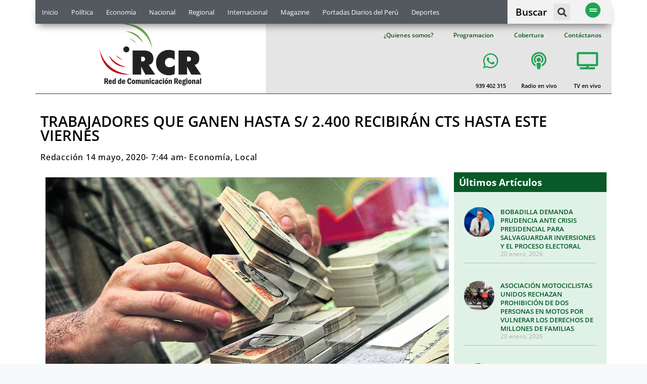

--- FILE ---
content_type: text/html; charset=UTF-8
request_url: https://www.rcrperu.com/trabajadores-que-ganen-hasta-s-2-400-recibiran-cts-hasta-este-viernes/
body_size: 28029
content:
<!doctype html>
<html lang="es-PE" prefix="og: http://ogp.me/ns# fb: http://ogp.me/ns/fb#">
<head>
	<meta charset="UTF-8">
	<meta name="viewport" content="width=device-width, initial-scale=1">
	<link rel="profile" href="https://gmpg.org/xfn/11">
	<title>TRABAJADORES QUE GANEN HASTA S/ 2.400 RECIBIRÁN CTS HASTA ESTE VIERNES &#8211; RCR Peru</title>
<meta name='robots' content='max-image-preview:large' />
<link rel="alternate" type="application/rss+xml" title="RCR Peru &raquo; Feed" href="https://www.rcrperu.com/feed/" />
<link rel="alternate" type="application/rss+xml" title="RCR Peru &raquo; Feed de los comentarios" href="https://www.rcrperu.com/comments/feed/" />
<link rel="alternate" type="application/rss+xml" title="RCR Peru &raquo; Comentario TRABAJADORES QUE GANEN HASTA S/ 2.400 RECIBIRÁN CTS HASTA ESTE VIERNES del feed" href="https://www.rcrperu.com/trabajadores-que-ganen-hasta-s-2-400-recibiran-cts-hasta-este-viernes/feed/" />
<link rel="alternate" title="oEmbed (JSON)" type="application/json+oembed" href="https://www.rcrperu.com/wp-json/oembed/1.0/embed?url=https%3A%2F%2Fwww.rcrperu.com%2Ftrabajadores-que-ganen-hasta-s-2-400-recibiran-cts-hasta-este-viernes%2F" />
<link rel="alternate" title="oEmbed (XML)" type="text/xml+oembed" href="https://www.rcrperu.com/wp-json/oembed/1.0/embed?url=https%3A%2F%2Fwww.rcrperu.com%2Ftrabajadores-que-ganen-hasta-s-2-400-recibiran-cts-hasta-este-viernes%2F&#038;format=xml" />
<style id='wp-img-auto-sizes-contain-inline-css'>
img:is([sizes=auto i],[sizes^="auto," i]){contain-intrinsic-size:3000px 1500px}
/*# sourceURL=wp-img-auto-sizes-contain-inline-css */
</style>
<style id='wp-emoji-styles-inline-css'>

	img.wp-smiley, img.emoji {
		display: inline !important;
		border: none !important;
		box-shadow: none !important;
		height: 1em !important;
		width: 1em !important;
		margin: 0 0.07em !important;
		vertical-align: -0.1em !important;
		background: none !important;
		padding: 0 !important;
	}
/*# sourceURL=wp-emoji-styles-inline-css */
</style>
<link rel='stylesheet' id='wp-block-library-css' href='https://www.rcrperu.com/wp-includes/css/dist/block-library/style.min.css?ver=6.9' media='all' />
<style id='global-styles-inline-css'>
:root{--wp--preset--aspect-ratio--square: 1;--wp--preset--aspect-ratio--4-3: 4/3;--wp--preset--aspect-ratio--3-4: 3/4;--wp--preset--aspect-ratio--3-2: 3/2;--wp--preset--aspect-ratio--2-3: 2/3;--wp--preset--aspect-ratio--16-9: 16/9;--wp--preset--aspect-ratio--9-16: 9/16;--wp--preset--color--black: #000000;--wp--preset--color--cyan-bluish-gray: #abb8c3;--wp--preset--color--white: #ffffff;--wp--preset--color--pale-pink: #f78da7;--wp--preset--color--vivid-red: #cf2e2e;--wp--preset--color--luminous-vivid-orange: #ff6900;--wp--preset--color--luminous-vivid-amber: #fcb900;--wp--preset--color--light-green-cyan: #7bdcb5;--wp--preset--color--vivid-green-cyan: #00d084;--wp--preset--color--pale-cyan-blue: #8ed1fc;--wp--preset--color--vivid-cyan-blue: #0693e3;--wp--preset--color--vivid-purple: #9b51e0;--wp--preset--gradient--vivid-cyan-blue-to-vivid-purple: linear-gradient(135deg,rgb(6,147,227) 0%,rgb(155,81,224) 100%);--wp--preset--gradient--light-green-cyan-to-vivid-green-cyan: linear-gradient(135deg,rgb(122,220,180) 0%,rgb(0,208,130) 100%);--wp--preset--gradient--luminous-vivid-amber-to-luminous-vivid-orange: linear-gradient(135deg,rgb(252,185,0) 0%,rgb(255,105,0) 100%);--wp--preset--gradient--luminous-vivid-orange-to-vivid-red: linear-gradient(135deg,rgb(255,105,0) 0%,rgb(207,46,46) 100%);--wp--preset--gradient--very-light-gray-to-cyan-bluish-gray: linear-gradient(135deg,rgb(238,238,238) 0%,rgb(169,184,195) 100%);--wp--preset--gradient--cool-to-warm-spectrum: linear-gradient(135deg,rgb(74,234,220) 0%,rgb(151,120,209) 20%,rgb(207,42,186) 40%,rgb(238,44,130) 60%,rgb(251,105,98) 80%,rgb(254,248,76) 100%);--wp--preset--gradient--blush-light-purple: linear-gradient(135deg,rgb(255,206,236) 0%,rgb(152,150,240) 100%);--wp--preset--gradient--blush-bordeaux: linear-gradient(135deg,rgb(254,205,165) 0%,rgb(254,45,45) 50%,rgb(107,0,62) 100%);--wp--preset--gradient--luminous-dusk: linear-gradient(135deg,rgb(255,203,112) 0%,rgb(199,81,192) 50%,rgb(65,88,208) 100%);--wp--preset--gradient--pale-ocean: linear-gradient(135deg,rgb(255,245,203) 0%,rgb(182,227,212) 50%,rgb(51,167,181) 100%);--wp--preset--gradient--electric-grass: linear-gradient(135deg,rgb(202,248,128) 0%,rgb(113,206,126) 100%);--wp--preset--gradient--midnight: linear-gradient(135deg,rgb(2,3,129) 0%,rgb(40,116,252) 100%);--wp--preset--font-size--small: 13px;--wp--preset--font-size--medium: 20px;--wp--preset--font-size--large: 36px;--wp--preset--font-size--x-large: 42px;--wp--preset--spacing--20: 0.44rem;--wp--preset--spacing--30: 0.67rem;--wp--preset--spacing--40: 1rem;--wp--preset--spacing--50: 1.5rem;--wp--preset--spacing--60: 2.25rem;--wp--preset--spacing--70: 3.38rem;--wp--preset--spacing--80: 5.06rem;--wp--preset--shadow--natural: 6px 6px 9px rgba(0, 0, 0, 0.2);--wp--preset--shadow--deep: 12px 12px 50px rgba(0, 0, 0, 0.4);--wp--preset--shadow--sharp: 6px 6px 0px rgba(0, 0, 0, 0.2);--wp--preset--shadow--outlined: 6px 6px 0px -3px rgb(255, 255, 255), 6px 6px rgb(0, 0, 0);--wp--preset--shadow--crisp: 6px 6px 0px rgb(0, 0, 0);}:root { --wp--style--global--content-size: 800px;--wp--style--global--wide-size: 1200px; }:where(body) { margin: 0; }.wp-site-blocks > .alignleft { float: left; margin-right: 2em; }.wp-site-blocks > .alignright { float: right; margin-left: 2em; }.wp-site-blocks > .aligncenter { justify-content: center; margin-left: auto; margin-right: auto; }:where(.wp-site-blocks) > * { margin-block-start: 24px; margin-block-end: 0; }:where(.wp-site-blocks) > :first-child { margin-block-start: 0; }:where(.wp-site-blocks) > :last-child { margin-block-end: 0; }:root { --wp--style--block-gap: 24px; }:root :where(.is-layout-flow) > :first-child{margin-block-start: 0;}:root :where(.is-layout-flow) > :last-child{margin-block-end: 0;}:root :where(.is-layout-flow) > *{margin-block-start: 24px;margin-block-end: 0;}:root :where(.is-layout-constrained) > :first-child{margin-block-start: 0;}:root :where(.is-layout-constrained) > :last-child{margin-block-end: 0;}:root :where(.is-layout-constrained) > *{margin-block-start: 24px;margin-block-end: 0;}:root :where(.is-layout-flex){gap: 24px;}:root :where(.is-layout-grid){gap: 24px;}.is-layout-flow > .alignleft{float: left;margin-inline-start: 0;margin-inline-end: 2em;}.is-layout-flow > .alignright{float: right;margin-inline-start: 2em;margin-inline-end: 0;}.is-layout-flow > .aligncenter{margin-left: auto !important;margin-right: auto !important;}.is-layout-constrained > .alignleft{float: left;margin-inline-start: 0;margin-inline-end: 2em;}.is-layout-constrained > .alignright{float: right;margin-inline-start: 2em;margin-inline-end: 0;}.is-layout-constrained > .aligncenter{margin-left: auto !important;margin-right: auto !important;}.is-layout-constrained > :where(:not(.alignleft):not(.alignright):not(.alignfull)){max-width: var(--wp--style--global--content-size);margin-left: auto !important;margin-right: auto !important;}.is-layout-constrained > .alignwide{max-width: var(--wp--style--global--wide-size);}body .is-layout-flex{display: flex;}.is-layout-flex{flex-wrap: wrap;align-items: center;}.is-layout-flex > :is(*, div){margin: 0;}body .is-layout-grid{display: grid;}.is-layout-grid > :is(*, div){margin: 0;}body{padding-top: 0px;padding-right: 0px;padding-bottom: 0px;padding-left: 0px;}a:where(:not(.wp-element-button)){text-decoration: underline;}:root :where(.wp-element-button, .wp-block-button__link){background-color: #32373c;border-width: 0;color: #fff;font-family: inherit;font-size: inherit;font-style: inherit;font-weight: inherit;letter-spacing: inherit;line-height: inherit;padding-top: calc(0.667em + 2px);padding-right: calc(1.333em + 2px);padding-bottom: calc(0.667em + 2px);padding-left: calc(1.333em + 2px);text-decoration: none;text-transform: inherit;}.has-black-color{color: var(--wp--preset--color--black) !important;}.has-cyan-bluish-gray-color{color: var(--wp--preset--color--cyan-bluish-gray) !important;}.has-white-color{color: var(--wp--preset--color--white) !important;}.has-pale-pink-color{color: var(--wp--preset--color--pale-pink) !important;}.has-vivid-red-color{color: var(--wp--preset--color--vivid-red) !important;}.has-luminous-vivid-orange-color{color: var(--wp--preset--color--luminous-vivid-orange) !important;}.has-luminous-vivid-amber-color{color: var(--wp--preset--color--luminous-vivid-amber) !important;}.has-light-green-cyan-color{color: var(--wp--preset--color--light-green-cyan) !important;}.has-vivid-green-cyan-color{color: var(--wp--preset--color--vivid-green-cyan) !important;}.has-pale-cyan-blue-color{color: var(--wp--preset--color--pale-cyan-blue) !important;}.has-vivid-cyan-blue-color{color: var(--wp--preset--color--vivid-cyan-blue) !important;}.has-vivid-purple-color{color: var(--wp--preset--color--vivid-purple) !important;}.has-black-background-color{background-color: var(--wp--preset--color--black) !important;}.has-cyan-bluish-gray-background-color{background-color: var(--wp--preset--color--cyan-bluish-gray) !important;}.has-white-background-color{background-color: var(--wp--preset--color--white) !important;}.has-pale-pink-background-color{background-color: var(--wp--preset--color--pale-pink) !important;}.has-vivid-red-background-color{background-color: var(--wp--preset--color--vivid-red) !important;}.has-luminous-vivid-orange-background-color{background-color: var(--wp--preset--color--luminous-vivid-orange) !important;}.has-luminous-vivid-amber-background-color{background-color: var(--wp--preset--color--luminous-vivid-amber) !important;}.has-light-green-cyan-background-color{background-color: var(--wp--preset--color--light-green-cyan) !important;}.has-vivid-green-cyan-background-color{background-color: var(--wp--preset--color--vivid-green-cyan) !important;}.has-pale-cyan-blue-background-color{background-color: var(--wp--preset--color--pale-cyan-blue) !important;}.has-vivid-cyan-blue-background-color{background-color: var(--wp--preset--color--vivid-cyan-blue) !important;}.has-vivid-purple-background-color{background-color: var(--wp--preset--color--vivid-purple) !important;}.has-black-border-color{border-color: var(--wp--preset--color--black) !important;}.has-cyan-bluish-gray-border-color{border-color: var(--wp--preset--color--cyan-bluish-gray) !important;}.has-white-border-color{border-color: var(--wp--preset--color--white) !important;}.has-pale-pink-border-color{border-color: var(--wp--preset--color--pale-pink) !important;}.has-vivid-red-border-color{border-color: var(--wp--preset--color--vivid-red) !important;}.has-luminous-vivid-orange-border-color{border-color: var(--wp--preset--color--luminous-vivid-orange) !important;}.has-luminous-vivid-amber-border-color{border-color: var(--wp--preset--color--luminous-vivid-amber) !important;}.has-light-green-cyan-border-color{border-color: var(--wp--preset--color--light-green-cyan) !important;}.has-vivid-green-cyan-border-color{border-color: var(--wp--preset--color--vivid-green-cyan) !important;}.has-pale-cyan-blue-border-color{border-color: var(--wp--preset--color--pale-cyan-blue) !important;}.has-vivid-cyan-blue-border-color{border-color: var(--wp--preset--color--vivid-cyan-blue) !important;}.has-vivid-purple-border-color{border-color: var(--wp--preset--color--vivid-purple) !important;}.has-vivid-cyan-blue-to-vivid-purple-gradient-background{background: var(--wp--preset--gradient--vivid-cyan-blue-to-vivid-purple) !important;}.has-light-green-cyan-to-vivid-green-cyan-gradient-background{background: var(--wp--preset--gradient--light-green-cyan-to-vivid-green-cyan) !important;}.has-luminous-vivid-amber-to-luminous-vivid-orange-gradient-background{background: var(--wp--preset--gradient--luminous-vivid-amber-to-luminous-vivid-orange) !important;}.has-luminous-vivid-orange-to-vivid-red-gradient-background{background: var(--wp--preset--gradient--luminous-vivid-orange-to-vivid-red) !important;}.has-very-light-gray-to-cyan-bluish-gray-gradient-background{background: var(--wp--preset--gradient--very-light-gray-to-cyan-bluish-gray) !important;}.has-cool-to-warm-spectrum-gradient-background{background: var(--wp--preset--gradient--cool-to-warm-spectrum) !important;}.has-blush-light-purple-gradient-background{background: var(--wp--preset--gradient--blush-light-purple) !important;}.has-blush-bordeaux-gradient-background{background: var(--wp--preset--gradient--blush-bordeaux) !important;}.has-luminous-dusk-gradient-background{background: var(--wp--preset--gradient--luminous-dusk) !important;}.has-pale-ocean-gradient-background{background: var(--wp--preset--gradient--pale-ocean) !important;}.has-electric-grass-gradient-background{background: var(--wp--preset--gradient--electric-grass) !important;}.has-midnight-gradient-background{background: var(--wp--preset--gradient--midnight) !important;}.has-small-font-size{font-size: var(--wp--preset--font-size--small) !important;}.has-medium-font-size{font-size: var(--wp--preset--font-size--medium) !important;}.has-large-font-size{font-size: var(--wp--preset--font-size--large) !important;}.has-x-large-font-size{font-size: var(--wp--preset--font-size--x-large) !important;}
/*# sourceURL=global-styles-inline-css */
</style>

<link rel='stylesheet' id='jet-engine-frontend-css' href='https://www.rcrperu.com/wp-content/plugins/jet-engine/assets/css/frontend.css?ver=3.7.1.2' media='all' />
<link rel='stylesheet' id='hello-elementor-css' href='https://www.rcrperu.com/wp-content/themes/hello-elementor/style.min.css?ver=3.3.0' media='all' />
<link rel='stylesheet' id='hello-elementor-theme-style-css' href='https://www.rcrperu.com/wp-content/themes/hello-elementor/theme.min.css?ver=3.3.0' media='all' />
<link rel='stylesheet' id='hello-elementor-header-footer-css' href='https://www.rcrperu.com/wp-content/themes/hello-elementor/header-footer.min.css?ver=3.3.0' media='all' />
<link rel='stylesheet' id='elementor-frontend-css' href='https://www.rcrperu.com/wp-content/plugins/elementor/assets/css/frontend.min.css?ver=3.29.2' media='all' />
<link rel='stylesheet' id='widget-nav-menu-css' href='https://www.rcrperu.com/wp-content/plugins/elementor-pro/assets/css/widget-nav-menu.min.css?ver=3.29.2' media='all' />
<link rel='stylesheet' id='widget-heading-css' href='https://www.rcrperu.com/wp-content/plugins/elementor/assets/css/widget-heading.min.css?ver=3.29.2' media='all' />
<link rel='stylesheet' id='widget-search-form-css' href='https://www.rcrperu.com/wp-content/plugins/elementor-pro/assets/css/widget-search-form.min.css?ver=3.29.2' media='all' />
<link rel='stylesheet' id='elementor-icons-shared-0-css' href='https://www.rcrperu.com/wp-content/plugins/elementor/assets/lib/font-awesome/css/fontawesome.min.css?ver=5.15.3' media='all' />
<link rel='stylesheet' id='elementor-icons-fa-solid-css' href='https://www.rcrperu.com/wp-content/plugins/elementor/assets/lib/font-awesome/css/solid.min.css?ver=5.15.3' media='all' />
<link rel='stylesheet' id='e-sticky-css' href='https://www.rcrperu.com/wp-content/plugins/elementor-pro/assets/css/modules/sticky.min.css?ver=3.29.2' media='all' />
<link rel='stylesheet' id='widget-image-css' href='https://www.rcrperu.com/wp-content/plugins/elementor/assets/css/widget-image.min.css?ver=3.29.2' media='all' />
<link rel='stylesheet' id='e-animation-slideInDown-css' href='https://www.rcrperu.com/wp-content/plugins/elementor/assets/lib/animations/styles/slideInDown.min.css?ver=3.29.2' media='all' />
<link rel='stylesheet' id='widget-social-icons-css' href='https://www.rcrperu.com/wp-content/plugins/elementor/assets/css/widget-social-icons.min.css?ver=3.29.2' media='all' />
<link rel='stylesheet' id='e-apple-webkit-css' href='https://www.rcrperu.com/wp-content/plugins/elementor/assets/css/conditionals/apple-webkit.min.css?ver=3.29.2' media='all' />
<link rel='stylesheet' id='widget-icon-list-css' href='https://www.rcrperu.com/wp-content/plugins/elementor/assets/css/widget-icon-list.min.css?ver=3.29.2' media='all' />
<link rel='stylesheet' id='widget-post-info-css' href='https://www.rcrperu.com/wp-content/plugins/elementor-pro/assets/css/widget-post-info.min.css?ver=3.29.2' media='all' />
<link rel='stylesheet' id='elementor-icons-fa-regular-css' href='https://www.rcrperu.com/wp-content/plugins/elementor/assets/lib/font-awesome/css/regular.min.css?ver=5.15.3' media='all' />
<link rel='stylesheet' id='widget-share-buttons-css' href='https://www.rcrperu.com/wp-content/plugins/elementor-pro/assets/css/widget-share-buttons.min.css?ver=3.29.2' media='all' />
<link rel='stylesheet' id='elementor-icons-fa-brands-css' href='https://www.rcrperu.com/wp-content/plugins/elementor/assets/lib/font-awesome/css/brands.min.css?ver=5.15.3' media='all' />
<link rel='stylesheet' id='widget-posts-css' href='https://www.rcrperu.com/wp-content/plugins/elementor-pro/assets/css/widget-posts.min.css?ver=3.29.2' media='all' />
<link rel='stylesheet' id='jet-elements-css' href='https://www.rcrperu.com/wp-content/plugins/jet-elements/assets/css/jet-elements.css?ver=2.7.8' media='all' />
<link rel='stylesheet' id='jet-posts-css' href='https://www.rcrperu.com/wp-content/plugins/jet-elements/assets/css/addons/jet-posts.css?ver=2.7.8' media='all' />
<link rel='stylesheet' id='jet-carousel-css' href='https://www.rcrperu.com/wp-content/plugins/jet-elements/assets/css/addons/jet-carousel.css?ver=2.7.8' media='all' />
<link rel='stylesheet' id='jet-carousel-skin-css' href='https://www.rcrperu.com/wp-content/plugins/jet-elements/assets/css/skin/jet-carousel.css?ver=2.7.8' media='all' />
<link rel='stylesheet' id='widget-divider-css' href='https://www.rcrperu.com/wp-content/plugins/elementor/assets/css/widget-divider.min.css?ver=3.29.2' media='all' />
<link rel='stylesheet' id='e-animation-grow-css' href='https://www.rcrperu.com/wp-content/plugins/elementor/assets/lib/animations/styles/e-animation-grow.min.css?ver=3.29.2' media='all' />
<link rel='stylesheet' id='e-animation-fadeInRight-css' href='https://www.rcrperu.com/wp-content/plugins/elementor/assets/lib/animations/styles/fadeInRight.min.css?ver=3.29.2' media='all' />
<link rel='stylesheet' id='e-popup-css' href='https://www.rcrperu.com/wp-content/plugins/elementor-pro/assets/css/conditionals/popup.min.css?ver=3.29.2' media='all' />
<link rel='stylesheet' id='elementor-icons-css' href='https://www.rcrperu.com/wp-content/plugins/elementor/assets/lib/eicons/css/elementor-icons.min.css?ver=5.40.0' media='all' />
<link rel='stylesheet' id='elementor-post-70837-css' href='https://www.rcrperu.com/wp-content/uploads/elementor/css/post-70837.css?ver=1750953796' media='all' />
<link rel='stylesheet' id='jet-blog-css' href='https://www.rcrperu.com/wp-content/plugins/jet-blog/assets/css/jet-blog.css?ver=2.4.4.1' media='all' />
<link rel='stylesheet' id='font-awesome-5-all-css' href='https://www.rcrperu.com/wp-content/plugins/elementor/assets/lib/font-awesome/css/all.min.css?ver=3.29.2' media='all' />
<link rel='stylesheet' id='font-awesome-4-shim-css' href='https://www.rcrperu.com/wp-content/plugins/elementor/assets/lib/font-awesome/css/v4-shims.min.css?ver=3.29.2' media='all' />
<link rel='stylesheet' id='elementor-post-56696-css' href='https://www.rcrperu.com/wp-content/uploads/elementor/css/post-56696.css?ver=1751658202' media='all' />
<link rel='stylesheet' id='elementor-post-56673-css' href='https://www.rcrperu.com/wp-content/uploads/elementor/css/post-56673.css?ver=1750953795' media='all' />
<link rel='stylesheet' id='elementor-post-56807-css' href='https://www.rcrperu.com/wp-content/uploads/elementor/css/post-56807.css?ver=1750953797' media='all' />
<link rel='stylesheet' id='elementor-post-56484-css' href='https://www.rcrperu.com/wp-content/uploads/elementor/css/post-56484.css?ver=1758581607' media='all' />
<link rel='stylesheet' id='__EPYT__style-css' href='https://www.rcrperu.com/wp-content/plugins/youtube-embed-plus/styles/ytprefs.min.css?ver=14.2.4' media='all' />
<style id='__EPYT__style-inline-css'>

                .epyt-gallery-thumb {
                        width: 50%;
                }
                
                         @media (min-width:0px) and (max-width: 767px) {
                            .epyt-gallery-rowbreak {
                                display: none;
                            }
                            .epyt-gallery-allthumbs[class*="epyt-cols"] .epyt-gallery-thumb {
                                width: 100% !important;
                            }
                          }
/*# sourceURL=__EPYT__style-inline-css */
</style>
<link rel='stylesheet' id='elementor-gf-local-opensans-css' href='https://www.rcrperu.com/wp-content/uploads/elementor/google-fonts/css/opensans.css?ver=1750953834' media='all' />
<script src="https://www.rcrperu.com/wp-includes/js/jquery/jquery.min.js?ver=3.7.1" id="jquery-core-js"></script>
<script src="https://www.rcrperu.com/wp-includes/js/jquery/jquery-migrate.min.js?ver=3.4.1" id="jquery-migrate-js"></script>
<script src="https://www.rcrperu.com/wp-content/plugins/elementor/assets/lib/font-awesome/js/v4-shims.min.js?ver=3.29.2" id="font-awesome-4-shim-js"></script>
<script id="__ytprefs__-js-extra">
var _EPYT_ = {"ajaxurl":"https://www.rcrperu.com/wp-admin/admin-ajax.php","security":"43060bd790","gallery_scrolloffset":"20","eppathtoscripts":"https://www.rcrperu.com/wp-content/plugins/youtube-embed-plus/scripts/","eppath":"https://www.rcrperu.com/wp-content/plugins/youtube-embed-plus/","epresponsiveselector":"[\"iframe.__youtube_prefs__\",\"iframe[src*='youtube.com']\",\"iframe[src*='youtube-nocookie.com']\",\"iframe[data-ep-src*='youtube.com']\",\"iframe[data-ep-src*='youtube-nocookie.com']\",\"iframe[data-ep-gallerysrc*='youtube.com']\"]","epdovol":"1","version":"14.2.4","evselector":"iframe.__youtube_prefs__[src], iframe[src*=\"youtube.com/embed/\"], iframe[src*=\"youtube-nocookie.com/embed/\"]","ajax_compat":"","maxres_facade":"soft","ytapi_load":"light","pause_others":"","stopMobileBuffer":"1","facade_mode":"1","not_live_on_channel":""};
//# sourceURL=__ytprefs__-js-extra
</script>
<script defer src="https://www.rcrperu.com/wp-content/plugins/youtube-embed-plus/scripts/ytprefs.min.js?ver=14.2.4" id="__ytprefs__-js"></script>
<link rel="https://api.w.org/" href="https://www.rcrperu.com/wp-json/" /><link rel="alternate" title="JSON" type="application/json" href="https://www.rcrperu.com/wp-json/wp/v2/posts/75685" /><link rel="EditURI" type="application/rsd+xml" title="RSD" href="https://www.rcrperu.com/xmlrpc.php?rsd" />
<meta name="generator" content="WordPress 6.9" />
<link rel="canonical" href="https://www.rcrperu.com/trabajadores-que-ganen-hasta-s-2-400-recibiran-cts-hasta-este-viernes/" />
<link rel='shortlink' href='https://www.rcrperu.com/?p=75685' />
	<style>

		/*******************************/
/* Spidoche Tube reset*/
/*******************************/

.spidochetube,
.spidochetube div,
.spidochetube li,
.spidochetube ul,
.spidochetube p,
.spidochetube a {
    padding: 0;
    margin: 0;
}


/*******************************/
/* Spidoche navigation*/
/*******************************/

#spidochetube_nav {
    margin: auto;
    padding-top: 10px;
    clear: both;
}
#spidochetube_nav a {
    display: inline-block;
    text-decoration: none;
    color: #666;
}
#spidochetube_nav a:hover {
    color: #2FB48B;
    border-color: #93CAB9
}
#spidochetube_nav a.spidochetube_next {
    float: left;
    padding: 3px 8px 3px 5px;
}
#spidochetube_nav a.spidochetube_prev {
    float: right;
    padding: 3px 5px 3px 8px;
}
#spidochetube_nav a span {
    display: inline-block;
    vertical-align: middle;
}
#spidochetube_nav a {
    background: #EFF1F5;
    border-radius: 4px;
    border: 1px solid #CFD5DD;
    box-shadow: 0 1px 1px white;
    text-shadow: 0 1px 1px white;
}


/*******************************/
/* Spidoche Tube Mininal Style */
/*******************************/

/* CONTAINER */
body {
    background-color: #F8F9FA;
}
.spidochetube {
    margin: auto;
}
.spidochetube .spidochetube_inner {
    width: 100%;
    background-color: #FFF;
    float: left;
    padding-bottom: 30px;
    border: 1px solid #CFD5DD;
}

/* PLAYER */
.spidochetube #spidochetube_player {
    border-bottom: #fff solid 1px;
    background: #CFD5DD;
    padding: 20px 0;
    background:#69a74217;
}
#spidochetube_player #player {
    margin: 20px auto;
    width: 90%;
    display: block;
    box-shadow: 0 1px 12px rgba(0, 0, 0, .5);
}

/* PLAYLIST */
#spidochetube_list {
    margin: auto;
    padding: 20px 0% 0 2%;
    float: left;
    width: 96%;
    margin-bottom: 20px;
}
.spidochetube #spidochetube_list li {
    float: left;
    width: 30%;
    padding: 22px 0 10px 0;
    list-style: none;
    background-color: #EFF1F5;
    margin: 6px 1%;
    border: 1px solid #CFD5DD;
    box-sizing: border-box;
    border-radius: 1px;
    margin-bottom: 15px;
	min-height: 190px;
    max-height: 190px;
}
.spidochetube #spidochetube_list li:hover {
    border-color: #5B6674;
}
.spidochetube #spidochetube_list li a {
    padding: 0 10px;
    color: #666;
    font-size: 12px;
    text-decoration: none;
    font-family: Arial, Helvetica, sans-serif;
    text-shadow: 0 1px 1px #fff;
    display: block;
}
.spidochetube #spidochetube_list li a:hover {
    color: #000000;
}
.spidochetube #spidochetube_list li img {
    width: 100%
}
.spidochetube #spidochetube_list li a span {
    width: 100%;
    overflow: hidden;
    text-overflow: ellipsis;
    /*white-space: nowrap;*/
    display: block;
	padding-top:5px;
}
.spidochetube #spidochetube_list li.spidochetube_current {
    background: #3A495E;
    background: #5B6674;
}
.spidochetube #spidochetube_list li.spidochetube_current a {
    color: #eee;
    font-weight: bold;
    text-shadow: 0 1px 1px #2A4234;
}
#spidochetube_loadmore {
    display: block;
    clear: both;
    width: 90px;
    margin: auto;
    text-align: center;
    text-decoration: none;
    font-family: Arial, Sans-serif;
    font-size: 12px;
    padding: 10px 5px;
    background-color: #EFF1F5;
    border-radius: 3px;
    color: #6A6A6A;
    border: 1px solid #CFD5DD;
}
#spidochetube_loadmore:hover {
    border-color: #5B6674;
}


/*******************************/
/* MEDIAQUERIES */
/*******************************/

@media (max-width:640px) {
    .spidochetube #spidochetube_list li {
        width: 31.33%;
    }
}/* max-width:640px */

@media (max-width:480px) {
    .spidochetube #spidochetube_list li {
        width: 100%;
        padding: 0;
        margin: 0;
        background-color: transparent;
        border: none;
        border-bottom: 1px solid #ccc;
		min-height: 60px;
   		max-height: 70px;
    }
	
	
	#spidochetube_list {
    margin-left: auto;
    margin-right: auto;
    /* padding: 10px 0; */
    width: 100%;
}
    .spidochetube #spidochetube_list li img {
        /*width: 90px;*/
		 width: 100%;
        display: table-cell;
        padding: 5px 10px;
    }
	
    .spidochetube #spidochetube_list li a span {
		width: 70%;
        display: table-cell;
        vertical-align: middle;
        overflow: inherit;
        white-space: inherit;
        padding: 4px 1%;
    }
	
	
	
    .spidochetube #spidochetube_list li a {
        display: table;
        margin: 0;
        padding: 0;
        text-shadow: none;
    }
    #spidochetube_list {
        margin-left: auto;
        margin-right: auto;
        padding: 10px 0;
        width: 100%;
    }
}/* max-width:480px */


	</style>
	<script>

		(function($){

    $.fn.spidochetubep = function(options){

        //Set the option
        var settings = $.extend({
            key              : "",
            id               : "",  // youtube user id is case sensitive
            max_results      : 10,
            autoplay         : 0,
            theme            :'dark',
            paging           : 0,
            scroll_duration  : 0,
            first_load       : true
        },options);

        //Stop the script here if no api key
        if(settings.key === ""){
            console.log('api key not defined');
            return;
        }

        return this.each(function(){

            var $this = $(this);
            var max_results = 0;
            var total_results = 0;
            var id = settings.id;
            var url= "";
            var next_page = "";
            var next_page_data = "";
            var first_load = settings.first_load;

            // Get the max results to display per page
            if(settings.max_results <= 50){
                max_results = settings.max_results;
            }else{
                max_results = 50;
            }

            // Add The Player container and the playlist container HTML only once
            if(first_load === true){
                init_item_click($this, settings.scroll_duration);
                $this.html('<div class="spidochetube_inner"><div id="spidochetube_player"></div><ul id="spidochetube_list"></ul></div>');

                if(settings.paging === "loadmore"){
                    $('#spidochetube_list').after('<a id="spidochetube_loadmore" href="#">More</a>');
                }
            }

            // get next page token
            next_page_data = $('#spidochetube_loadmore').attr('data-next');

            if(next_page_data !== undefined){
                next_page = next_page_data;
            }

            // Build the url
            url ="https://www.googleapis.com/youtube/v3/playlistItems?playlistId="+id+"&orderby=reversedPosition&pageToken="+next_page+"&maxResults="+max_results+"&key="+settings.key+"&part=snippet,status,contentDetails";

            //Connect to youtube via json
            $.getJSON(url,function(data){

                // Get the total results
                total_results = data.pageInfo.totalResults;
                next_page = data.nextPageToken;

                $.each(data.items, function(index,item){

                    // inspect the item object to know all the information available
                    // console.log(item);

                    // Get the video information
                    var snippet = item.snippet;
                    var title = snippet.title;
                    var status = item.status.privacyStatus;
                    var video_id  = "";
                    var thumb_url = "";
                    var video_url = "";

                    // Do not show video that display error message
                    if(status !== "public") {
                        return;
                    }

                    // Do not show video without thumbnail (no thumbnail === no available)
                    if(snippet.thumbnails !== undefined){
                        video_id  = snippet.resourceId.videoId;
                        thumb_url = snippet.thumbnails.medium.url; // get medium quality thumb url
                        video_url = "https://www.youtube.com/embed/"+video_id;
                    }else{
                        return;
                    }

                    // Create the html
                    html  = '<li>';
                    html += '<a title="'+title+'" href="'+video_url+'" data-youtubeID="'+video_id+'">';
                    html += '<img src="'+thumb_url+'" alt="'+title+'" />';
                    html += '<span>'+title+'</span>';
                    html += '</a>';
                    html += '</li>';
 // titulo
					htmltitulo = '<p>'+title+'</p>';
					$('#titulo-video').append(htmltitulo);
                    // Display the html
                    $('#spidochetube_list').append(html);

                    // Update the page token tracker or hide the load more button
                    if(data.nextPageToken !== undefined){
                        // Update the page token
                        $('#spidochetube_loadmore').attr('data-next',next_page);
                    }else{
                        // Hide the loader
                        $('#spidochetube_loadmore').css('visibility','hidden');

                    }
                }); //END $.each(data.items)

            }).then(function(){

                // When the JSON request is complete
                // Initialize the first video
                if(first_load === true){
                    var first_video_id = $('#spidochetube_list li:first-child a').attr('data-youtubeID');
                    var first_video_url = iframe_src(first_video_id, settings.autoplay, settings.theme);
                    var iframe_html = '<iframe id="player" src="'+first_video_url+'" width="640" height="360" frameborder="0" allowfullscreen></iframe>';

                    $('#spidochetube_list li:first-child').addClass('spidochetube_current');

                    $('#spidochetube_player').append(iframe_html);
                }

                // Load more click event
                $('#spidochetube_loadmore').off('click').on('click',function(){
                    $this.spidochetube({
                        key         : settings.key,
                        id          : settings.id,
                        max_results : settings.max_results,
                        paging      : settings.paging,
                        first_load  : false
                    });
                    return false;
                });

                // Set player iframe height
                set_player_height();
                $(window).resize(set_player_height);

                // Create callback function when the feed is completly loaded
                if($.isFunction(settings.complete)){
                    settings.complete.apply($this);
                }

            }); // END getJSON

        });// END each()

        // Build and return the youtube iframe src
        function iframe_src(iframe_video_id, autoplay, theme){

            var src = 'https://www.youtube.com/embed/'+iframe_video_id+'?version=3&loop=1&autoplay='+autoplay+'&rel=0&showsearch=0&showinfo=0&theme='+theme;
            return src;

        }

        // Keep player height ratio on resize
        function set_player_height(){

            var ratio = 1.7777777777777777; // ratio for 640*360 video
            var player_width = $('#player').width();
            var player_height = player_width / ratio;

            $('#player').height(player_height);

        }

        // Add delegate click event
        function init_item_click($el, scroll_duration){

            // Update the video on click, scroll to the player and toggle the current class
            $el.on('click','li a',function(e){
                e.preventDefault();
                var next_video_id = $(this).attr('data-youtubeID');
                var next_video_url = iframe_src(next_video_id, settings.autoplay, settings.theme);

                $('#spidochetube_list li').removeClass('spidochetube_current');
                $(this).parent().addClass('spidochetube_current');

                $('html, body').animate({
                    scrollTop: $('#spidochetube_player').offset().top
                }, scroll_duration, function(){
                    $('#spidochetube_player iframe').attr('src' , next_video_url);
                });

            });
        }

    }; //END spidochetube

})(jQuery);

   


	</script>

<!-- Global site tag (gtag.js) - Google Analytics -->
<script async src="https://www.googletagmanager.com/gtag/js?id=G-CE8MVGHYH1"></script>
<script>
  window.dataLayer = window.dataLayer || [];
  function gtag(){dataLayer.push(arguments);}
  gtag('js', new Date());

  gtag('config', 'G-CE8MVGHYH1');
</script>

<!-- Global site tag (gtag.js) - Google Analytics -->
<script async src="https://www.googletagmanager.com/gtag/js?id=UA-31542923-6"></script>
<script>
  window.dataLayer = window.dataLayer || [];
  function gtag(){dataLayer.push(arguments);}
  gtag('js', new Date());

  gtag('config', 'UA-31542923-6');
</script>
<meta name="generator" content="Elementor 3.29.2; features: additional_custom_breakpoints, e_local_google_fonts; settings: css_print_method-external, google_font-enabled, font_display-auto">
			<style>
				.e-con.e-parent:nth-of-type(n+4):not(.e-lazyloaded):not(.e-no-lazyload),
				.e-con.e-parent:nth-of-type(n+4):not(.e-lazyloaded):not(.e-no-lazyload) * {
					background-image: none !important;
				}
				@media screen and (max-height: 1024px) {
					.e-con.e-parent:nth-of-type(n+3):not(.e-lazyloaded):not(.e-no-lazyload),
					.e-con.e-parent:nth-of-type(n+3):not(.e-lazyloaded):not(.e-no-lazyload) * {
						background-image: none !important;
					}
				}
				@media screen and (max-height: 640px) {
					.e-con.e-parent:nth-of-type(n+2):not(.e-lazyloaded):not(.e-no-lazyload),
					.e-con.e-parent:nth-of-type(n+2):not(.e-lazyloaded):not(.e-no-lazyload) * {
						background-image: none !important;
					}
				}
			</style>
			<link rel="icon" href="https://www.rcrperu.com/wp-content/uploads/2021/10/RCRPERU.ico" sizes="32x32" />
<link rel="icon" href="https://www.rcrperu.com/wp-content/uploads/2021/10/RCRPERU.ico" sizes="192x192" />
<link rel="apple-touch-icon" href="https://www.rcrperu.com/wp-content/uploads/2021/10/RCRPERU.ico" />
<meta name="msapplication-TileImage" content="https://www.rcrperu.com/wp-content/uploads/2021/10/RCRPERU.ico" />

<!-- START - Open Graph and Twitter Card Tags 3.3.5 -->
 <!-- Facebook Open Graph -->
  <meta property="og:locale" content="es_ES"/>
  <meta property="og:site_name" content="RCR Peru"/>
  <meta property="og:title" content="TRABAJADORES QUE GANEN HASTA S/ 2.400 RECIBIRÁN CTS HASTA ESTE VIERNES"/>
  <meta property="og:url" content="https://www.rcrperu.com/trabajadores-que-ganen-hasta-s-2-400-recibiran-cts-hasta-este-viernes/"/>
  <meta property="og:type" content="article"/>
  <meta property="og:description" content="Fuente :  Publimetro
El Decreto de Urgencia N° 038-2020 permitió a las empresas aplazar el depósito de la CTS hasta noviembre para aquellos que superen los S/ 2,400 de sueldo mensual.
Aquellos trabajadores que tengan una remuneración mensual de hasta S/ 2,400 así como los que hayan sido comprendidos"/>
  <meta property="og:image" content="https://www.rcrperu.com/wp-content/uploads/2020/05/JPLM2OPJCVH4FBMJ2M6YTMZH34.jpg"/>
  <meta property="og:image:url" content="https://www.rcrperu.com/wp-content/uploads/2020/05/JPLM2OPJCVH4FBMJ2M6YTMZH34.jpg"/>
  <meta property="og:image:secure_url" content="https://www.rcrperu.com/wp-content/uploads/2020/05/JPLM2OPJCVH4FBMJ2M6YTMZH34.jpg"/>
  <meta property="article:published_time" content="2020-05-14T07:44:40-05:00"/>
  <meta property="article:modified_time" content="2020-05-14T07:44:41-05:00" />
  <meta property="og:updated_time" content="2020-05-14T07:44:41-05:00" />
  <meta property="article:section" content="Economía"/>
  <meta property="article:section" content="Local"/>
  <meta property="article:publisher" content="https://www.facebook.com/rcrradiotv/"/>
 <!-- Google+ / Schema.org -->
 <!-- Twitter Cards -->
  <meta name="twitter:title" content="TRABAJADORES QUE GANEN HASTA S/ 2.400 RECIBIRÁN CTS HASTA ESTE VIERNES"/>
  <meta name="twitter:url" content="https://www.rcrperu.com/trabajadores-que-ganen-hasta-s-2-400-recibiran-cts-hasta-este-viernes/"/>
  <meta name="twitter:description" content="Fuente :  Publimetro
El Decreto de Urgencia N° 038-2020 permitió a las empresas aplazar el depósito de la CTS hasta noviembre para aquellos que superen los S/ 2,400 de sueldo mensual.
Aquellos trabajadores que tengan una remuneración mensual de hasta S/ 2,400 así como los que hayan sido comprendidos"/>
  <meta name="twitter:image" content="https://www.rcrperu.com/wp-content/uploads/2020/05/JPLM2OPJCVH4FBMJ2M6YTMZH34.jpg"/>
  <meta name="twitter:card" content="summary_large_image"/>
  <meta name="twitter:site" content="@rcrperu"/>
 <!-- SEO -->
  <meta name="description" content="Fuente :  Publimetro
El Decreto de Urgencia N° 038-2020 permitió a las empresas aplazar el depósito de la CTS hasta noviembre para aquellos que superen los S/ 2,400 de sueldo mensual.
Aquellos trabajadores que tengan una remuneración mensual de hasta S/ 2,400 así como los que hayan sido comprendidos"/>
 <!-- Misc. tags -->
 <!-- is_singular -->
<!-- END - Open Graph and Twitter Card Tags 3.3.5 -->
	
</head>
<body class="wp-singular post-template-default single single-post postid-75685 single-format-standard wp-embed-responsive wp-theme-hello-elementor theme-default elementor-default elementor-kit-70837 elementor-page-56807">


<a class="skip-link screen-reader-text" href="#content">Ir al contenido</a>

		<div data-elementor-type="header" data-elementor-id="56696" class="elementor elementor-56696 elementor-location-header" data-elementor-post-type="elementor_library">
					<section class="elementor-section elementor-top-section elementor-element elementor-element-80d33cb elementor-hidden-tablet elementor-hidden-phone elementor-section-boxed elementor-section-height-default elementor-section-height-default" data-id="80d33cb" data-element_type="section" data-settings="{&quot;background_background&quot;:&quot;classic&quot;,&quot;jet_parallax_layout_list&quot;:[{&quot;jet_parallax_layout_image&quot;:{&quot;url&quot;:&quot;&quot;,&quot;id&quot;:&quot;&quot;,&quot;size&quot;:&quot;&quot;},&quot;_id&quot;:&quot;f5b08ee&quot;,&quot;jet_parallax_layout_image_tablet&quot;:{&quot;url&quot;:&quot;&quot;,&quot;id&quot;:&quot;&quot;,&quot;size&quot;:&quot;&quot;},&quot;jet_parallax_layout_image_mobile&quot;:{&quot;url&quot;:&quot;&quot;,&quot;id&quot;:&quot;&quot;,&quot;size&quot;:&quot;&quot;},&quot;jet_parallax_layout_speed&quot;:{&quot;unit&quot;:&quot;%&quot;,&quot;size&quot;:50,&quot;sizes&quot;:[]},&quot;jet_parallax_layout_type&quot;:&quot;scroll&quot;,&quot;jet_parallax_layout_direction&quot;:&quot;1&quot;,&quot;jet_parallax_layout_fx_direction&quot;:null,&quot;jet_parallax_layout_z_index&quot;:&quot;&quot;,&quot;jet_parallax_layout_bg_x&quot;:50,&quot;jet_parallax_layout_bg_x_tablet&quot;:&quot;&quot;,&quot;jet_parallax_layout_bg_x_mobile&quot;:&quot;&quot;,&quot;jet_parallax_layout_bg_y&quot;:50,&quot;jet_parallax_layout_bg_y_tablet&quot;:&quot;&quot;,&quot;jet_parallax_layout_bg_y_mobile&quot;:&quot;&quot;,&quot;jet_parallax_layout_bg_size&quot;:&quot;auto&quot;,&quot;jet_parallax_layout_bg_size_tablet&quot;:&quot;&quot;,&quot;jet_parallax_layout_bg_size_mobile&quot;:&quot;&quot;,&quot;jet_parallax_layout_animation_prop&quot;:&quot;transform&quot;,&quot;jet_parallax_layout_on&quot;:[&quot;desktop&quot;,&quot;tablet&quot;]}]}">
						<div class="elementor-container elementor-column-gap-no">
					<div class="elementor-column elementor-col-100 elementor-top-column elementor-element elementor-element-40db15e" data-id="40db15e" data-element_type="column">
			<div class="elementor-widget-wrap elementor-element-populated">
						<section class="elementor-section elementor-inner-section elementor-element elementor-element-71b0cd2 elementor-section-full_width elementor-section-content-middle elementor-hidden-tablet elementor-hidden-phone elementor-section-height-default elementor-section-height-default" data-id="71b0cd2" data-element_type="section" data-settings="{&quot;background_background&quot;:&quot;classic&quot;,&quot;sticky&quot;:&quot;top&quot;,&quot;animation&quot;:&quot;none&quot;,&quot;jet_parallax_layout_list&quot;:[{&quot;jet_parallax_layout_image&quot;:{&quot;url&quot;:&quot;&quot;,&quot;id&quot;:&quot;&quot;,&quot;size&quot;:&quot;&quot;},&quot;_id&quot;:&quot;c44ca03&quot;,&quot;jet_parallax_layout_image_tablet&quot;:{&quot;url&quot;:&quot;&quot;,&quot;id&quot;:&quot;&quot;,&quot;size&quot;:&quot;&quot;},&quot;jet_parallax_layout_image_mobile&quot;:{&quot;url&quot;:&quot;&quot;,&quot;id&quot;:&quot;&quot;,&quot;size&quot;:&quot;&quot;},&quot;jet_parallax_layout_speed&quot;:{&quot;unit&quot;:&quot;%&quot;,&quot;size&quot;:50,&quot;sizes&quot;:[]},&quot;jet_parallax_layout_type&quot;:&quot;scroll&quot;,&quot;jet_parallax_layout_direction&quot;:&quot;1&quot;,&quot;jet_parallax_layout_fx_direction&quot;:null,&quot;jet_parallax_layout_z_index&quot;:&quot;&quot;,&quot;jet_parallax_layout_bg_x&quot;:50,&quot;jet_parallax_layout_bg_x_tablet&quot;:&quot;&quot;,&quot;jet_parallax_layout_bg_x_mobile&quot;:&quot;&quot;,&quot;jet_parallax_layout_bg_y&quot;:50,&quot;jet_parallax_layout_bg_y_tablet&quot;:&quot;&quot;,&quot;jet_parallax_layout_bg_y_mobile&quot;:&quot;&quot;,&quot;jet_parallax_layout_bg_size&quot;:&quot;auto&quot;,&quot;jet_parallax_layout_bg_size_tablet&quot;:&quot;&quot;,&quot;jet_parallax_layout_bg_size_mobile&quot;:&quot;&quot;,&quot;jet_parallax_layout_animation_prop&quot;:&quot;transform&quot;,&quot;jet_parallax_layout_on&quot;:[&quot;desktop&quot;,&quot;tablet&quot;]}],&quot;sticky_on&quot;:[&quot;desktop&quot;,&quot;tablet&quot;,&quot;mobile&quot;],&quot;sticky_offset&quot;:0,&quot;sticky_effects_offset&quot;:0,&quot;sticky_anchor_link_offset&quot;:0}">
						<div class="elementor-container elementor-column-gap-narrow">
					<div class="elementor-column elementor-col-25 elementor-inner-column elementor-element elementor-element-29be918" data-id="29be918" data-element_type="column" data-settings="{&quot;background_background&quot;:&quot;classic&quot;}">
			<div class="elementor-widget-wrap elementor-element-populated">
						<div class="elementor-element elementor-element-7a7f9a4 elementor-nav-menu--stretch elementor-nav-menu__align-start elementor-nav-menu--dropdown-tablet elementor-nav-menu__text-align-aside elementor-nav-menu--toggle elementor-nav-menu--burger elementor-widget elementor-widget-nav-menu" data-id="7a7f9a4" data-element_type="widget" data-settings="{&quot;full_width&quot;:&quot;stretch&quot;,&quot;layout&quot;:&quot;horizontal&quot;,&quot;submenu_icon&quot;:{&quot;value&quot;:&quot;&lt;i class=\&quot;fas fa-caret-down\&quot;&gt;&lt;\/i&gt;&quot;,&quot;library&quot;:&quot;fa-solid&quot;},&quot;toggle&quot;:&quot;burger&quot;}" data-widget_type="nav-menu.default">
				<div class="elementor-widget-container">
								<nav aria-label="Menu" class="elementor-nav-menu--main elementor-nav-menu__container elementor-nav-menu--layout-horizontal e--pointer-underline e--animation-fade">
				<ul id="menu-1-7a7f9a4" class="elementor-nav-menu"><li class="menu-item menu-item-type-custom menu-item-object-custom menu-item-5"><a href="http://rcrperu.com/" class="elementor-item">Inicio</a></li>
<li class="menu-item menu-item-type-taxonomy menu-item-object-category menu-item-4161"><a href="https://www.rcrperu.com/category/politica/" class="elementor-item">Política</a></li>
<li class="menu-item menu-item-type-taxonomy menu-item-object-category current-post-ancestor current-menu-parent current-post-parent menu-item-4160"><a href="https://www.rcrperu.com/category/economia/" class="elementor-item">Economía</a></li>
<li class="menu-item menu-item-type-taxonomy menu-item-object-category menu-item-4433"><a href="https://www.rcrperu.com/category/nacional/" class="elementor-item">Nacional</a></li>
<li class="menu-item menu-item-type-taxonomy menu-item-object-category menu-item-4162"><a href="https://www.rcrperu.com/category/regional/" class="elementor-item">Regional</a></li>
<li class="menu-item menu-item-type-taxonomy menu-item-object-category menu-item-4163"><a href="https://www.rcrperu.com/category/internacional/" class="elementor-item">Internacional</a></li>
<li class="menu-item menu-item-type-taxonomy menu-item-object-category menu-item-4865"><a href="https://www.rcrperu.com/category/magazine/" class="elementor-item">Magazine</a></li>
<li class="menu-item menu-item-type-custom menu-item-object-custom menu-item-67428"><a href="http://www.rcrperu.com/portadas" class="elementor-item">Portadas Diarios del Perú</a></li>
<li class="menu-item menu-item-type-custom menu-item-object-custom menu-item-46942"><a href="https://www.rcrperu.com/category/deporte/" class="elementor-item">Deportes</a></li>
</ul>			</nav>
					<div class="elementor-menu-toggle" role="button" tabindex="0" aria-label="Menu Toggle" aria-expanded="false">
			<i aria-hidden="true" role="presentation" class="elementor-menu-toggle__icon--open eicon-menu-bar"></i><i aria-hidden="true" role="presentation" class="elementor-menu-toggle__icon--close eicon-close"></i>		</div>
					<nav class="elementor-nav-menu--dropdown elementor-nav-menu__container" aria-hidden="true">
				<ul id="menu-2-7a7f9a4" class="elementor-nav-menu"><li class="menu-item menu-item-type-custom menu-item-object-custom menu-item-5"><a href="http://rcrperu.com/" class="elementor-item" tabindex="-1">Inicio</a></li>
<li class="menu-item menu-item-type-taxonomy menu-item-object-category menu-item-4161"><a href="https://www.rcrperu.com/category/politica/" class="elementor-item" tabindex="-1">Política</a></li>
<li class="menu-item menu-item-type-taxonomy menu-item-object-category current-post-ancestor current-menu-parent current-post-parent menu-item-4160"><a href="https://www.rcrperu.com/category/economia/" class="elementor-item" tabindex="-1">Economía</a></li>
<li class="menu-item menu-item-type-taxonomy menu-item-object-category menu-item-4433"><a href="https://www.rcrperu.com/category/nacional/" class="elementor-item" tabindex="-1">Nacional</a></li>
<li class="menu-item menu-item-type-taxonomy menu-item-object-category menu-item-4162"><a href="https://www.rcrperu.com/category/regional/" class="elementor-item" tabindex="-1">Regional</a></li>
<li class="menu-item menu-item-type-taxonomy menu-item-object-category menu-item-4163"><a href="https://www.rcrperu.com/category/internacional/" class="elementor-item" tabindex="-1">Internacional</a></li>
<li class="menu-item menu-item-type-taxonomy menu-item-object-category menu-item-4865"><a href="https://www.rcrperu.com/category/magazine/" class="elementor-item" tabindex="-1">Magazine</a></li>
<li class="menu-item menu-item-type-custom menu-item-object-custom menu-item-67428"><a href="http://www.rcrperu.com/portadas" class="elementor-item" tabindex="-1">Portadas Diarios del Perú</a></li>
<li class="menu-item menu-item-type-custom menu-item-object-custom menu-item-46942"><a href="https://www.rcrperu.com/category/deporte/" class="elementor-item" tabindex="-1">Deportes</a></li>
</ul>			</nav>
						</div>
				</div>
					</div>
		</div>
				<div class="elementor-column elementor-col-25 elementor-inner-column elementor-element elementor-element-adaa573" data-id="adaa573" data-element_type="column" data-settings="{&quot;background_background&quot;:&quot;classic&quot;}">
			<div class="elementor-widget-wrap elementor-element-populated">
						<div class="elementor-element elementor-element-712e854 elementor-widget elementor-widget-heading" data-id="712e854" data-element_type="widget" data-widget_type="heading.default">
				<div class="elementor-widget-container">
					<h2 class="elementor-heading-title elementor-size-default">Buscar</h2>				</div>
				</div>
					</div>
		</div>
				<div class="elementor-column elementor-col-25 elementor-inner-column elementor-element elementor-element-8a0b66a" data-id="8a0b66a" data-element_type="column">
			<div class="elementor-widget-wrap elementor-element-populated">
						<div class="elementor-element elementor-element-26ea59b elementor-search-form--skin-full_screen elementor-widget elementor-widget-search-form" data-id="26ea59b" data-element_type="widget" data-settings="{&quot;skin&quot;:&quot;full_screen&quot;}" data-widget_type="search-form.default">
				<div class="elementor-widget-container">
							<search role="search">
			<form class="elementor-search-form" action="https://www.rcrperu.com" method="get">
												<div class="elementor-search-form__toggle" role="button" tabindex="0" aria-label="Search">
					<i aria-hidden="true" class="fas fa-search"></i>				</div>
								<div class="elementor-search-form__container">
					<label class="elementor-screen-only" for="elementor-search-form-26ea59b">Search</label>

					
					<input id="elementor-search-form-26ea59b" placeholder="Buscar." class="elementor-search-form__input" type="search" name="s" value="">
					
					
										<div class="dialog-lightbox-close-button dialog-close-button" role="button" tabindex="0" aria-label="Close this search box.">
						<i aria-hidden="true" class="eicon-close"></i>					</div>
									</div>
			</form>
		</search>
						</div>
				</div>
					</div>
		</div>
				<div class="elementor-column elementor-col-25 elementor-inner-column elementor-element elementor-element-0f0887c" data-id="0f0887c" data-element_type="column" data-settings="{&quot;background_background&quot;:&quot;classic&quot;}">
			<div class="elementor-widget-wrap elementor-element-populated">
					<div class="elementor-background-overlay"></div>
						<div class="elementor-element elementor-element-f704257 elementor-view-stacked elementor-hidden-phone elementor-shape-circle elementor-widget elementor-widget-icon" data-id="f704257" data-element_type="widget" data-widget_type="icon.default">
				<div class="elementor-widget-container">
							<div class="elementor-icon-wrapper">
			<a class="elementor-icon" href="#elementor-action%3Aaction%3Dpopup%3Aopen%26settings%3DeyJpZCI6IjU2NDg0IiwidG9nZ2xlIjpmYWxzZX0%3D">
			<i aria-hidden="true" class="fas fa-grip-lines"></i>			</a>
		</div>
						</div>
				</div>
					</div>
		</div>
					</div>
		</section>
				<section class="elementor-section elementor-top-section elementor-element elementor-element-515c4b9 elementor-section-boxed elementor-section-height-default elementor-section-height-default" data-id="515c4b9" data-element_type="section" data-settings="{&quot;background_background&quot;:&quot;classic&quot;,&quot;jet_parallax_layout_list&quot;:[{&quot;jet_parallax_layout_image&quot;:{&quot;url&quot;:&quot;&quot;,&quot;id&quot;:&quot;&quot;,&quot;size&quot;:&quot;&quot;},&quot;_id&quot;:&quot;9bdeaa8&quot;,&quot;jet_parallax_layout_image_tablet&quot;:{&quot;url&quot;:&quot;&quot;,&quot;id&quot;:&quot;&quot;,&quot;size&quot;:&quot;&quot;},&quot;jet_parallax_layout_image_mobile&quot;:{&quot;url&quot;:&quot;&quot;,&quot;id&quot;:&quot;&quot;,&quot;size&quot;:&quot;&quot;},&quot;jet_parallax_layout_speed&quot;:{&quot;unit&quot;:&quot;%&quot;,&quot;size&quot;:50,&quot;sizes&quot;:[]},&quot;jet_parallax_layout_type&quot;:&quot;scroll&quot;,&quot;jet_parallax_layout_direction&quot;:&quot;1&quot;,&quot;jet_parallax_layout_fx_direction&quot;:null,&quot;jet_parallax_layout_z_index&quot;:&quot;&quot;,&quot;jet_parallax_layout_bg_x&quot;:50,&quot;jet_parallax_layout_bg_x_tablet&quot;:&quot;&quot;,&quot;jet_parallax_layout_bg_x_mobile&quot;:&quot;&quot;,&quot;jet_parallax_layout_bg_y&quot;:50,&quot;jet_parallax_layout_bg_y_tablet&quot;:&quot;&quot;,&quot;jet_parallax_layout_bg_y_mobile&quot;:&quot;&quot;,&quot;jet_parallax_layout_bg_size&quot;:&quot;auto&quot;,&quot;jet_parallax_layout_bg_size_tablet&quot;:&quot;&quot;,&quot;jet_parallax_layout_bg_size_mobile&quot;:&quot;&quot;,&quot;jet_parallax_layout_animation_prop&quot;:&quot;transform&quot;,&quot;jet_parallax_layout_on&quot;:[&quot;desktop&quot;,&quot;tablet&quot;]}]}">
						<div class="elementor-container elementor-column-gap-no">
					<div class="elementor-column elementor-col-50 elementor-top-column elementor-element elementor-element-0cc15b0" data-id="0cc15b0" data-element_type="column">
			<div class="elementor-widget-wrap elementor-element-populated">
						<div class="elementor-element elementor-element-737e865 elementor-widget elementor-widget-image" data-id="737e865" data-element_type="widget" data-widget_type="image.default">
				<div class="elementor-widget-container">
																<a href="https://www.rcrperu.com/">
							<img width="202" height="122" src="https://www.rcrperu.com/wp-content/uploads/2019/10/logo-rcr.png" class="attachment-medium size-medium wp-image-53504" alt="" />								</a>
															</div>
				</div>
					</div>
		</div>
				<div class="elementor-column elementor-col-50 elementor-top-column elementor-element elementor-element-e7f84f3" data-id="e7f84f3" data-element_type="column" data-settings="{&quot;background_background&quot;:&quot;classic&quot;}">
			<div class="elementor-widget-wrap elementor-element-populated">
						<div class="elementor-element elementor-element-c5a15aa elementor-nav-menu__align-end elementor-hidden-tablet elementor-hidden-phone elementor-nav-menu--dropdown-tablet elementor-nav-menu__text-align-aside elementor-nav-menu--toggle elementor-nav-menu--burger elementor-widget elementor-widget-nav-menu" data-id="c5a15aa" data-element_type="widget" data-settings="{&quot;layout&quot;:&quot;horizontal&quot;,&quot;submenu_icon&quot;:{&quot;value&quot;:&quot;&lt;i class=\&quot;fas fa-caret-down\&quot;&gt;&lt;\/i&gt;&quot;,&quot;library&quot;:&quot;fa-solid&quot;},&quot;toggle&quot;:&quot;burger&quot;}" data-widget_type="nav-menu.default">
				<div class="elementor-widget-container">
								<nav aria-label="Menu" class="elementor-nav-menu--main elementor-nav-menu__container elementor-nav-menu--layout-horizontal e--pointer-text e--animation-grow">
				<ul id="menu-1-c5a15aa" class="elementor-nav-menu"><li class="menu-item menu-item-type-post_type menu-item-object-page menu-item-157633"><a href="https://www.rcrperu.com/somos-2/" class="elementor-item">¿Quienes somos?</a></li>
<li class="menu-item menu-item-type-post_type menu-item-object-page menu-item-59361"><a href="https://www.rcrperu.com/programacion/" class="elementor-item">Programacion</a></li>
<li class="menu-item menu-item-type-post_type menu-item-object-page menu-item-4459"><a href="https://www.rcrperu.com/cobertura-a-nivel-nacional/" class="elementor-item">Cobertura</a></li>
<li class="menu-item menu-item-type-post_type menu-item-object-page menu-item-69"><a href="https://www.rcrperu.com/contactenos/" class="elementor-item">Contáctanos</a></li>
</ul>			</nav>
					<div class="elementor-menu-toggle" role="button" tabindex="0" aria-label="Menu Toggle" aria-expanded="false">
			<i aria-hidden="true" role="presentation" class="elementor-menu-toggle__icon--open eicon-menu-bar"></i><i aria-hidden="true" role="presentation" class="elementor-menu-toggle__icon--close eicon-close"></i>		</div>
					<nav class="elementor-nav-menu--dropdown elementor-nav-menu__container" aria-hidden="true">
				<ul id="menu-2-c5a15aa" class="elementor-nav-menu"><li class="menu-item menu-item-type-post_type menu-item-object-page menu-item-157633"><a href="https://www.rcrperu.com/somos-2/" class="elementor-item" tabindex="-1">¿Quienes somos?</a></li>
<li class="menu-item menu-item-type-post_type menu-item-object-page menu-item-59361"><a href="https://www.rcrperu.com/programacion/" class="elementor-item" tabindex="-1">Programacion</a></li>
<li class="menu-item menu-item-type-post_type menu-item-object-page menu-item-4459"><a href="https://www.rcrperu.com/cobertura-a-nivel-nacional/" class="elementor-item" tabindex="-1">Cobertura</a></li>
<li class="menu-item menu-item-type-post_type menu-item-object-page menu-item-69"><a href="https://www.rcrperu.com/contactenos/" class="elementor-item" tabindex="-1">Contáctanos</a></li>
</ul>			</nav>
						</div>
				</div>
				<section class="elementor-section elementor-inner-section elementor-element elementor-element-2367780 elementor-hidden-phone elementor-section-boxed elementor-section-height-default elementor-section-height-default" data-id="2367780" data-element_type="section" data-settings="{&quot;jet_parallax_layout_list&quot;:[{&quot;jet_parallax_layout_image&quot;:{&quot;url&quot;:&quot;&quot;,&quot;id&quot;:&quot;&quot;,&quot;size&quot;:&quot;&quot;},&quot;_id&quot;:&quot;1eebeb8&quot;,&quot;jet_parallax_layout_image_tablet&quot;:{&quot;url&quot;:&quot;&quot;,&quot;id&quot;:&quot;&quot;,&quot;size&quot;:&quot;&quot;},&quot;jet_parallax_layout_image_mobile&quot;:{&quot;url&quot;:&quot;&quot;,&quot;id&quot;:&quot;&quot;,&quot;size&quot;:&quot;&quot;},&quot;jet_parallax_layout_speed&quot;:{&quot;unit&quot;:&quot;%&quot;,&quot;size&quot;:50,&quot;sizes&quot;:[]},&quot;jet_parallax_layout_type&quot;:&quot;scroll&quot;,&quot;jet_parallax_layout_direction&quot;:&quot;1&quot;,&quot;jet_parallax_layout_fx_direction&quot;:null,&quot;jet_parallax_layout_z_index&quot;:&quot;&quot;,&quot;jet_parallax_layout_bg_x&quot;:50,&quot;jet_parallax_layout_bg_x_tablet&quot;:&quot;&quot;,&quot;jet_parallax_layout_bg_x_mobile&quot;:&quot;&quot;,&quot;jet_parallax_layout_bg_y&quot;:50,&quot;jet_parallax_layout_bg_y_tablet&quot;:&quot;&quot;,&quot;jet_parallax_layout_bg_y_mobile&quot;:&quot;&quot;,&quot;jet_parallax_layout_bg_size&quot;:&quot;auto&quot;,&quot;jet_parallax_layout_bg_size_tablet&quot;:&quot;&quot;,&quot;jet_parallax_layout_bg_size_mobile&quot;:&quot;&quot;,&quot;jet_parallax_layout_animation_prop&quot;:&quot;transform&quot;,&quot;jet_parallax_layout_on&quot;:[&quot;desktop&quot;,&quot;tablet&quot;]}]}">
						<div class="elementor-container elementor-column-gap-default">
					<div class="elementor-column elementor-col-25 elementor-inner-column elementor-element elementor-element-6739a90" data-id="6739a90" data-element_type="column">
			<div class="elementor-widget-wrap">
							</div>
		</div>
				<div class="elementor-column elementor-col-25 elementor-inner-column elementor-element elementor-element-a0d8938" data-id="a0d8938" data-element_type="column">
			<div class="elementor-widget-wrap elementor-element-populated">
						<div class="elementor-element elementor-element-085ecbb elementor-view-default elementor-widget elementor-widget-icon" data-id="085ecbb" data-element_type="widget" data-widget_type="icon.default">
				<div class="elementor-widget-container">
							<div class="elementor-icon-wrapper">
			<a class="elementor-icon" href="https://api.whatsapp.com/send?phone=51%20939%20402%20315&#038;text=RCR%20Per%C3%BA" target="_blank">
			<i aria-hidden="true" class="fab fa-whatsapp"></i>			</a>
		</div>
						</div>
				</div>
				<div class="elementor-element elementor-element-bdc6d4b elementor-widget elementor-widget-heading" data-id="bdc6d4b" data-element_type="widget" data-widget_type="heading.default">
				<div class="elementor-widget-container">
					<h2 class="elementor-heading-title elementor-size-default"> 939 402 315</h2>				</div>
				</div>
					</div>
		</div>
				<div class="elementor-column elementor-col-25 elementor-inner-column elementor-element elementor-element-07ad17d" data-id="07ad17d" data-element_type="column">
			<div class="elementor-widget-wrap elementor-element-populated">
						<div class="elementor-element elementor-element-afb8397 elementor-view-default elementor-widget elementor-widget-icon" data-id="afb8397" data-element_type="widget" data-widget_type="icon.default">
				<div class="elementor-widget-container">
							<div class="elementor-icon-wrapper">
			<a class="elementor-icon" href="http://www.ujjina.info/cdn/alfilpressradio.html" target="_blank">
			<i aria-hidden="true" class="fas fa-podcast"></i>			</a>
		</div>
						</div>
				</div>
				<div class="elementor-element elementor-element-3ffe7fc elementor-widget elementor-widget-heading" data-id="3ffe7fc" data-element_type="widget" data-widget_type="heading.default">
				<div class="elementor-widget-container">
					<h2 class="elementor-heading-title elementor-size-default">Radio en vivo</h2>				</div>
				</div>
					</div>
		</div>
				<div class="elementor-column elementor-col-25 elementor-inner-column elementor-element elementor-element-63b83f6" data-id="63b83f6" data-element_type="column">
			<div class="elementor-widget-wrap elementor-element-populated">
						<div class="elementor-element elementor-element-598c043 elementor-view-default elementor-widget elementor-widget-icon" data-id="598c043" data-element_type="widget" data-widget_type="icon.default">
				<div class="elementor-widget-container">
							<div class="elementor-icon-wrapper">
			<a class="elementor-icon" href="http://www.ujjina.info/cdn/alfilpresstv.html" target="_blank">
			<i aria-hidden="true" class="fas fa-tv"></i>			</a>
		</div>
						</div>
				</div>
				<div class="elementor-element elementor-element-df19597 elementor-widget elementor-widget-heading" data-id="df19597" data-element_type="widget" data-widget_type="heading.default">
				<div class="elementor-widget-container">
					<h2 class="elementor-heading-title elementor-size-default">TV en vivo</h2>				</div>
				</div>
					</div>
		</div>
					</div>
		</section>
					</div>
		</div>
					</div>
		</section>
					</div>
		</div>
					</div>
		</section>
				<section class="elementor-section elementor-top-section elementor-element elementor-element-f104054 elementor-section-full_width elementor-hidden-desktop elementor-section-height-default elementor-section-height-default" data-id="f104054" data-element_type="section" data-settings="{&quot;background_background&quot;:&quot;classic&quot;,&quot;jet_parallax_layout_list&quot;:[{&quot;jet_parallax_layout_image&quot;:{&quot;url&quot;:&quot;&quot;,&quot;id&quot;:&quot;&quot;,&quot;size&quot;:&quot;&quot;},&quot;_id&quot;:&quot;2f315a8&quot;,&quot;jet_parallax_layout_image_tablet&quot;:{&quot;url&quot;:&quot;&quot;,&quot;id&quot;:&quot;&quot;,&quot;size&quot;:&quot;&quot;},&quot;jet_parallax_layout_image_mobile&quot;:{&quot;url&quot;:&quot;&quot;,&quot;id&quot;:&quot;&quot;,&quot;size&quot;:&quot;&quot;},&quot;jet_parallax_layout_speed&quot;:{&quot;unit&quot;:&quot;%&quot;,&quot;size&quot;:50,&quot;sizes&quot;:[]},&quot;jet_parallax_layout_type&quot;:&quot;scroll&quot;,&quot;jet_parallax_layout_direction&quot;:&quot;1&quot;,&quot;jet_parallax_layout_fx_direction&quot;:null,&quot;jet_parallax_layout_z_index&quot;:&quot;&quot;,&quot;jet_parallax_layout_bg_x&quot;:50,&quot;jet_parallax_layout_bg_x_tablet&quot;:&quot;&quot;,&quot;jet_parallax_layout_bg_x_mobile&quot;:&quot;&quot;,&quot;jet_parallax_layout_bg_y&quot;:50,&quot;jet_parallax_layout_bg_y_tablet&quot;:&quot;&quot;,&quot;jet_parallax_layout_bg_y_mobile&quot;:&quot;&quot;,&quot;jet_parallax_layout_bg_size&quot;:&quot;auto&quot;,&quot;jet_parallax_layout_bg_size_tablet&quot;:&quot;&quot;,&quot;jet_parallax_layout_bg_size_mobile&quot;:&quot;&quot;,&quot;jet_parallax_layout_animation_prop&quot;:&quot;transform&quot;,&quot;jet_parallax_layout_on&quot;:[&quot;desktop&quot;,&quot;tablet&quot;]}]}">
						<div class="elementor-container elementor-column-gap-no">
					<div class="elementor-column elementor-col-100 elementor-top-column elementor-element elementor-element-b562d8d" data-id="b562d8d" data-element_type="column">
			<div class="elementor-widget-wrap elementor-element-populated">
						<header class="elementor-section elementor-inner-section elementor-element elementor-element-39faa7d elementor-section-full_width elementor-section-content-middle elementor-section-height-default elementor-section-height-default" data-id="39faa7d" data-element_type="section" data-settings="{&quot;background_background&quot;:&quot;classic&quot;,&quot;sticky&quot;:&quot;top&quot;,&quot;animation&quot;:&quot;none&quot;,&quot;sticky_on&quot;:[&quot;tablet&quot;,&quot;mobile&quot;],&quot;animation_mobile&quot;:&quot;slideInDown&quot;,&quot;jet_parallax_layout_list&quot;:[{&quot;jet_parallax_layout_image&quot;:{&quot;url&quot;:&quot;&quot;,&quot;id&quot;:&quot;&quot;,&quot;size&quot;:&quot;&quot;},&quot;_id&quot;:&quot;9d5959e&quot;,&quot;jet_parallax_layout_image_tablet&quot;:{&quot;url&quot;:&quot;&quot;,&quot;id&quot;:&quot;&quot;,&quot;size&quot;:&quot;&quot;},&quot;jet_parallax_layout_image_mobile&quot;:{&quot;url&quot;:&quot;&quot;,&quot;id&quot;:&quot;&quot;,&quot;size&quot;:&quot;&quot;},&quot;jet_parallax_layout_speed&quot;:{&quot;unit&quot;:&quot;%&quot;,&quot;size&quot;:50,&quot;sizes&quot;:[]},&quot;jet_parallax_layout_type&quot;:&quot;scroll&quot;,&quot;jet_parallax_layout_direction&quot;:&quot;1&quot;,&quot;jet_parallax_layout_fx_direction&quot;:null,&quot;jet_parallax_layout_z_index&quot;:&quot;&quot;,&quot;jet_parallax_layout_bg_x&quot;:50,&quot;jet_parallax_layout_bg_x_tablet&quot;:&quot;&quot;,&quot;jet_parallax_layout_bg_x_mobile&quot;:&quot;&quot;,&quot;jet_parallax_layout_bg_y&quot;:50,&quot;jet_parallax_layout_bg_y_tablet&quot;:&quot;&quot;,&quot;jet_parallax_layout_bg_y_mobile&quot;:&quot;&quot;,&quot;jet_parallax_layout_bg_size&quot;:&quot;auto&quot;,&quot;jet_parallax_layout_bg_size_tablet&quot;:&quot;&quot;,&quot;jet_parallax_layout_bg_size_mobile&quot;:&quot;&quot;,&quot;jet_parallax_layout_animation_prop&quot;:&quot;transform&quot;,&quot;jet_parallax_layout_on&quot;:[&quot;desktop&quot;,&quot;tablet&quot;]}],&quot;sticky_offset&quot;:0,&quot;sticky_effects_offset&quot;:0,&quot;sticky_anchor_link_offset&quot;:0}">
						<div class="elementor-container elementor-column-gap-no">
					<div class="elementor-column elementor-col-33 elementor-inner-column elementor-element elementor-element-6e390c2" data-id="6e390c2" data-element_type="column">
			<div class="elementor-widget-wrap elementor-element-populated">
						<div class="elementor-element elementor-element-d4c6a1e elementor-widget elementor-widget-image" data-id="d4c6a1e" data-element_type="widget" data-widget_type="image.default">
				<div class="elementor-widget-container">
																<a href="https://www.rcrperu.com">
							<img width="202" height="122" src="https://www.rcrperu.com/wp-content/uploads/2019/10/logo-rcr.png" class="attachment-full size-full wp-image-53504" alt="" />								</a>
															</div>
				</div>
					</div>
		</div>
				<div class="elementor-column elementor-col-33 elementor-inner-column elementor-element elementor-element-875b294 elementor-hidden-desktop" data-id="875b294" data-element_type="column">
			<div class="elementor-widget-wrap elementor-element-populated">
						<div class="elementor-element elementor-element-87c9835 elementor-widget-mobile__width-auto elementor-view-default elementor-widget elementor-widget-icon" data-id="87c9835" data-element_type="widget" data-widget_type="icon.default">
				<div class="elementor-widget-container">
							<div class="elementor-icon-wrapper">
			<a class="elementor-icon" href="https://www.ujjina.info/cdn/alfilpressradio.html" target="_blank">
			<i aria-hidden="true" class="fas fa-podcast"></i>			</a>
		</div>
						</div>
				</div>
				<div class="elementor-element elementor-element-f36de54 elementor-widget-mobile__width-auto elementor-view-default elementor-widget elementor-widget-icon" data-id="f36de54" data-element_type="widget" data-widget_type="icon.default">
				<div class="elementor-widget-container">
							<div class="elementor-icon-wrapper">
			<a class="elementor-icon" href="https://www.ujjina.info/cdn/alfilpresstv.html" target="_blank">
			<i aria-hidden="true" class="fas fa-tv"></i>			</a>
		</div>
						</div>
				</div>
				<div class="elementor-element elementor-element-e9bf84f elementor-widget elementor-widget-heading" data-id="e9bf84f" data-element_type="widget" data-widget_type="heading.default">
				<div class="elementor-widget-container">
					<h2 class="elementor-heading-title elementor-size-default">En Vivo</h2>				</div>
				</div>
					</div>
		</div>
				<div class="elementor-column elementor-col-33 elementor-inner-column elementor-element elementor-element-9b7c3dc elementor-hidden-desktop" data-id="9b7c3dc" data-element_type="column" data-settings="{&quot;background_background&quot;:&quot;classic&quot;}">
			<div class="elementor-widget-wrap elementor-element-populated">
						<div class="elementor-element elementor-element-32ceef4 elementor-view-stacked elementor-shape-circle elementor-widget elementor-widget-icon" data-id="32ceef4" data-element_type="widget" data-widget_type="icon.default">
				<div class="elementor-widget-container">
							<div class="elementor-icon-wrapper">
			<a class="elementor-icon" href="#elementor-action%3Aaction%3Dpopup%3Aopen%26settings%3DeyJpZCI6IjU2NDg0IiwidG9nZ2xlIjpmYWxzZX0%3D">
			<i aria-hidden="true" class="fas fa-grip-lines"></i>			</a>
		</div>
						</div>
				</div>
					</div>
		</div>
					</div>
		</header>
					</div>
		</div>
					</div>
		</section>
				</div>
				<div data-elementor-type="single" data-elementor-id="56807" class="elementor elementor-56807 elementor-location-single post-75685 post type-post status-publish format-standard has-post-thumbnail hentry category-economia category-local" data-elementor-post-type="elementor_library">
					<section class="elementor-section elementor-top-section elementor-element elementor-element-60717c0 elementor-section-boxed elementor-section-height-default elementor-section-height-default" data-id="60717c0" data-element_type="section" data-settings="{&quot;background_background&quot;:&quot;classic&quot;,&quot;jet_parallax_layout_list&quot;:[{&quot;jet_parallax_layout_image&quot;:{&quot;url&quot;:&quot;&quot;,&quot;id&quot;:&quot;&quot;,&quot;size&quot;:&quot;&quot;},&quot;_id&quot;:&quot;0f058cc&quot;,&quot;jet_parallax_layout_image_tablet&quot;:{&quot;url&quot;:&quot;&quot;,&quot;id&quot;:&quot;&quot;,&quot;size&quot;:&quot;&quot;},&quot;jet_parallax_layout_image_mobile&quot;:{&quot;url&quot;:&quot;&quot;,&quot;id&quot;:&quot;&quot;,&quot;size&quot;:&quot;&quot;},&quot;jet_parallax_layout_speed&quot;:{&quot;unit&quot;:&quot;%&quot;,&quot;size&quot;:50,&quot;sizes&quot;:[]},&quot;jet_parallax_layout_type&quot;:&quot;scroll&quot;,&quot;jet_parallax_layout_direction&quot;:&quot;1&quot;,&quot;jet_parallax_layout_fx_direction&quot;:null,&quot;jet_parallax_layout_z_index&quot;:&quot;&quot;,&quot;jet_parallax_layout_bg_x&quot;:50,&quot;jet_parallax_layout_bg_x_tablet&quot;:&quot;&quot;,&quot;jet_parallax_layout_bg_x_mobile&quot;:&quot;&quot;,&quot;jet_parallax_layout_bg_y&quot;:50,&quot;jet_parallax_layout_bg_y_tablet&quot;:&quot;&quot;,&quot;jet_parallax_layout_bg_y_mobile&quot;:&quot;&quot;,&quot;jet_parallax_layout_bg_size&quot;:&quot;auto&quot;,&quot;jet_parallax_layout_bg_size_tablet&quot;:&quot;&quot;,&quot;jet_parallax_layout_bg_size_mobile&quot;:&quot;&quot;,&quot;jet_parallax_layout_animation_prop&quot;:&quot;transform&quot;,&quot;jet_parallax_layout_on&quot;:[&quot;desktop&quot;,&quot;tablet&quot;]}]}">
						<div class="elementor-container elementor-column-gap-default">
					<div class="elementor-column elementor-col-100 elementor-top-column elementor-element elementor-element-38a7cc0" data-id="38a7cc0" data-element_type="column">
			<div class="elementor-widget-wrap elementor-element-populated">
						<div class="elementor-element elementor-element-23778ef elementor-widget elementor-widget-heading" data-id="23778ef" data-element_type="widget" data-widget_type="heading.default">
				<div class="elementor-widget-container">
					<h2 class="elementor-heading-title elementor-size-default">TRABAJADORES QUE GANEN HASTA S/ 2.400 RECIBIRÁN CTS HASTA ESTE VIERNES</h2>				</div>
				</div>
				<div class="elementor-element elementor-element-142b581 elementor-align-left elementor-widget elementor-widget-post-info" data-id="142b581" data-element_type="widget" data-widget_type="post-info.default">
				<div class="elementor-widget-container">
							<ul class="elementor-inline-items elementor-icon-list-items elementor-post-info">
								<li class="elementor-icon-list-item elementor-repeater-item-28b3348 elementor-inline-item" itemprop="datePublished">
													<span class="elementor-icon-list-text elementor-post-info__item elementor-post-info__item--type-date">
							<span class="elementor-post-info__item-prefix">Redacción</span>
										<time> 14  mayo, 2020 </time>					</span>
								</li>
				<li class="elementor-icon-list-item elementor-repeater-item-67bdcc6 elementor-inline-item">
													<span class="elementor-icon-list-text elementor-post-info__item elementor-post-info__item--type-time">
							<span class="elementor-post-info__item-prefix">-</span>
										<time>7:44 am</time>					</span>
								</li>
				<li class="elementor-icon-list-item elementor-repeater-item-2e2fe47 elementor-inline-item" itemprop="about">
													<span class="elementor-icon-list-text elementor-post-info__item elementor-post-info__item--type-terms">
							<span class="elementor-post-info__item-prefix"> - </span>
										<span class="elementor-post-info__terms-list">
				<a href="https://www.rcrperu.com/category/economia/" class="elementor-post-info__terms-list-item">Economía</a>, <a href="https://www.rcrperu.com/category/local/" class="elementor-post-info__terms-list-item">Local</a>				</span>
					</span>
								</li>
				</ul>
						</div>
				</div>
				<section class="elementor-section elementor-inner-section elementor-element elementor-element-dcd65d7 elementor-section-boxed elementor-section-height-default elementor-section-height-default" data-id="dcd65d7" data-element_type="section" data-settings="{&quot;jet_parallax_layout_list&quot;:[{&quot;jet_parallax_layout_image&quot;:{&quot;url&quot;:&quot;&quot;,&quot;id&quot;:&quot;&quot;,&quot;size&quot;:&quot;&quot;},&quot;_id&quot;:&quot;663bb21&quot;,&quot;jet_parallax_layout_image_tablet&quot;:{&quot;url&quot;:&quot;&quot;,&quot;id&quot;:&quot;&quot;,&quot;size&quot;:&quot;&quot;},&quot;jet_parallax_layout_image_mobile&quot;:{&quot;url&quot;:&quot;&quot;,&quot;id&quot;:&quot;&quot;,&quot;size&quot;:&quot;&quot;},&quot;jet_parallax_layout_speed&quot;:{&quot;unit&quot;:&quot;%&quot;,&quot;size&quot;:50,&quot;sizes&quot;:[]},&quot;jet_parallax_layout_type&quot;:&quot;scroll&quot;,&quot;jet_parallax_layout_direction&quot;:&quot;1&quot;,&quot;jet_parallax_layout_fx_direction&quot;:null,&quot;jet_parallax_layout_z_index&quot;:&quot;&quot;,&quot;jet_parallax_layout_bg_x&quot;:50,&quot;jet_parallax_layout_bg_x_tablet&quot;:&quot;&quot;,&quot;jet_parallax_layout_bg_x_mobile&quot;:&quot;&quot;,&quot;jet_parallax_layout_bg_y&quot;:50,&quot;jet_parallax_layout_bg_y_tablet&quot;:&quot;&quot;,&quot;jet_parallax_layout_bg_y_mobile&quot;:&quot;&quot;,&quot;jet_parallax_layout_bg_size&quot;:&quot;auto&quot;,&quot;jet_parallax_layout_bg_size_tablet&quot;:&quot;&quot;,&quot;jet_parallax_layout_bg_size_mobile&quot;:&quot;&quot;,&quot;jet_parallax_layout_animation_prop&quot;:&quot;transform&quot;,&quot;jet_parallax_layout_on&quot;:[&quot;desktop&quot;,&quot;tablet&quot;]}]}">
						<div class="elementor-container elementor-column-gap-default">
					<div class="elementor-column elementor-col-50 elementor-inner-column elementor-element elementor-element-2e40976" data-id="2e40976" data-element_type="column">
			<div class="elementor-widget-wrap elementor-element-populated">
						<div class="elementor-element elementor-element-4d03917 elementor-widget elementor-widget-image" data-id="4d03917" data-element_type="widget" data-widget_type="image.default">
				<div class="elementor-widget-container">
															<img fetchpriority="high" width="800" height="431" src="https://www.rcrperu.com/wp-content/uploads/2020/05/JPLM2OPJCVH4FBMJ2M6YTMZH34.jpg" class="attachment-large size-large wp-image-75686" alt="" srcset="https://www.rcrperu.com/wp-content/uploads/2020/05/JPLM2OPJCVH4FBMJ2M6YTMZH34.jpg 980w, https://www.rcrperu.com/wp-content/uploads/2020/05/JPLM2OPJCVH4FBMJ2M6YTMZH34-300x162.jpg 300w, https://www.rcrperu.com/wp-content/uploads/2020/05/JPLM2OPJCVH4FBMJ2M6YTMZH34-768x414.jpg 768w, https://www.rcrperu.com/wp-content/uploads/2020/05/JPLM2OPJCVH4FBMJ2M6YTMZH34-624x336.jpg 624w" sizes="(max-width: 800px) 100vw, 800px" />															</div>
				</div>
				<div class="elementor-element elementor-element-d16fd96 elementor-share-buttons--view-icon elementor-share-buttons--skin-minimal elementor-share-buttons--align-left elementor-share-buttons--shape-circle elementor-share-buttons--color-custom elementor-grid-0 elementor-widget elementor-widget-share-buttons" data-id="d16fd96" data-element_type="widget" data-widget_type="share-buttons.default">
				<div class="elementor-widget-container">
							<div class="elementor-grid" role="list">
								<div class="elementor-grid-item" role="listitem">
						<div class="elementor-share-btn elementor-share-btn_facebook" role="button" tabindex="0" aria-label="Share on facebook">
															<span class="elementor-share-btn__icon">
								<i class="fab fa-facebook" aria-hidden="true"></i>							</span>
																				</div>
					</div>
									<div class="elementor-grid-item" role="listitem">
						<div class="elementor-share-btn elementor-share-btn_twitter" role="button" tabindex="0" aria-label="Share on twitter">
															<span class="elementor-share-btn__icon">
								<i class="fab fa-twitter" aria-hidden="true"></i>							</span>
																				</div>
					</div>
									<div class="elementor-grid-item" role="listitem">
						<div class="elementor-share-btn elementor-share-btn_whatsapp" role="button" tabindex="0" aria-label="Share on whatsapp">
															<span class="elementor-share-btn__icon">
								<i class="fab fa-whatsapp" aria-hidden="true"></i>							</span>
																				</div>
					</div>
									<div class="elementor-grid-item" role="listitem">
						<div class="elementor-share-btn elementor-share-btn_linkedin" role="button" tabindex="0" aria-label="Share on linkedin">
															<span class="elementor-share-btn__icon">
								<i class="fab fa-linkedin" aria-hidden="true"></i>							</span>
																				</div>
					</div>
						</div>
						</div>
				</div>
				<div class="elementor-element elementor-element-e5c52e0 elementor-widget elementor-widget-theme-post-content" data-id="e5c52e0" data-element_type="widget" data-widget_type="theme-post-content.default">
				<div class="elementor-widget-container">
					<p><em>Fuente :  Publimetro</em></p>
<p style="text-align: justify;">El Decreto de Urgencia N° 038-2020 permitió a las empresas aplazar el depósito de la CTS hasta noviembre para aquellos que superen los S/ 2,400 de sueldo mensual.</p>
<p style="text-align: justify;">Aquellos trabajadores que tengan una remuneración mensual de hasta S/ 2,400 así como los que hayan sido comprendidos en la suspensión perfecta de labores recibirán este viernes 15 de mayo sus depósitos por Compensación por Tiempo de Servicios (CTS), recordó la Cámara de Comercio de Lima (CCL).</p>
<p><strong>PUBLICIDAD</strong></p>
<p style="text-align: justify;">Según el Decreto de Urgencia N° 038-2020, que estableció medidas complementarias para mitigar los efectos económicos ante la paralización de actividades a raíz del COVID-19, se facultó a los empleadores del sector privado a aplazar el depósito de la CTS correspondiente al mes de mayo 2020. En consecuencia, podrán hacer el depósito hasta el lunes 16 de noviembre de este año.</p>
<p style="text-align: justify;">Sin embargo, la medida no es posible de aplicarse a trabajadores con remuneración bruta de hasta S/ 2,400 o a quienes se les hubiera aplicado la suspensión perfecta de labores en sus respectivas empresas. Ellos recibirán su depósito de CTS correspondiente a mayo el próximo 15 de noviembre, incluyendo los intereses, precisó el gerente legal de la Cámara de Comercio de Lima (CCL), Víctor Zavala.</p>
<p style="text-align: justify;">Esto quiere decir que para el depósito diferido que se realice en noviembre se deben considerar los intereses que se hubieren devengado entre el día 16 de mayo y la fecha en que se realice el depósito. En otras palabras, se trata de los intereses que hubiese pagado el banco de haberse depositado la CTS hasta el 15 de mayo.</p>
<p style="text-align: justify;">Zavala indicó que la medida excepcional solo debió haber procedido en caso el empleador haya comunicado al trabajador acerca de este aplazamiento mediante cualquier soporte físico o virtual que permita dejar constancia de la recepción de la comunicación hasta el 30 de abril pasado.</p>
<p style="text-align: justify;"><strong>Reglas para el pago de la CTS</strong></p>
<p style="text-align: justify;">Para hacer este depósito, se debe tener en cuenta lo siguiente:</p>
<p style="text-align: justify;">La CTS corresponde al periodo semestral noviembre 2019 &#8211; abril 2020.<br />
La remuneración computable es la que tuviera el trabajador al 30.04.2020<br />
En caso el trabajador no haya laborado el semestre completo (noviembre 2019 &#8211; abril 2020), la CTS se depositará en proporción a los meses laborados.</p>
<p>La CTS debe depositarse en el banco y en la cuenta bancaria en soles o en moneda extranjera que haya elegido el trabajador.</p>
<p style="text-align: justify;">No tienen derecho a CTS los trabajadores que laboran a tiempo parcial, es decir, que laboran menos de cuatro horas diarias.</p>
<p style="text-align: justify;">Los trabajadores que al 30 de abril del presente año tengan menos de un mes de servicios no tienen derecho a CTS. Los días laborados se suman al periodo semestral siguiente que vencerá el 16 de noviembre de 2020.</p>
<p style="text-align: justify;">Conforme al Texto Único Ordenado de la Ley de Compensación por Tiempo de Servicios (Decreto Supremo 001-97-TR), los empleadores del sector privado deben efectuar depósitos semestrales de la CTS que corresponden a los trabajadores. El primer depósito semestral corresponde a noviembre de 2019 hasta abril de 2020 y el segundo depósito semestral corresponde a mayo &#8211; octubre 2020.</p>
<p style="text-align: justify;">Según la referida ley, los depósitos semestrales de la CTS deben efectuarse hasta el 15 de mayo y hasta el 15 de noviembre, respectivamente.</p>
<p style="text-align: justify;">Cuando el vencimiento del plazo para el depósito cae en día inhábil, el depósito se puede efectuar hasta el día hábil siguiente, como es el caso del depósito de noviembre, que podrá realizarse hasta el lunes 16 de noviembre de 2020.</p>
				</div>
				</div>
					</div>
		</div>
				<div class="elementor-column elementor-col-50 elementor-inner-column elementor-element elementor-element-6675e2d" data-id="6675e2d" data-element_type="column" data-settings="{&quot;background_background&quot;:&quot;classic&quot;}">
			<div class="elementor-widget-wrap elementor-element-populated">
						<div class="elementor-element elementor-element-f06d059 elementor-widget elementor-widget-heading" data-id="f06d059" data-element_type="widget" data-widget_type="heading.default">
				<div class="elementor-widget-container">
					<h2 class="elementor-heading-title elementor-size-default">Últimos Artículos </h2>				</div>
				</div>
				<div class="elementor-element elementor-element-9884b74 elementor-hidden-desktop elementor-hidden-tablet elementor-hidden-phone elementor-widget elementor-widget-heading" data-id="9884b74" data-element_type="widget" data-widget_type="heading.default">
				<div class="elementor-widget-container">
					<h2 class="elementor-heading-title elementor-size-default">VIDEO ENLACE REGIONAL</h2>				</div>
				</div>
				<div class="elementor-element elementor-element-db39aa0 elementor-grid-1 elementor-grid-tablet-1 elementor-posts--thumbnail-left elementor-grid-mobile-1 elementor-widget elementor-widget-posts" data-id="db39aa0" data-element_type="widget" data-settings="{&quot;classic_columns&quot;:&quot;1&quot;,&quot;classic_columns_tablet&quot;:&quot;1&quot;,&quot;classic_columns_mobile&quot;:&quot;1&quot;,&quot;classic_row_gap&quot;:{&quot;unit&quot;:&quot;px&quot;,&quot;size&quot;:35,&quot;sizes&quot;:[]},&quot;classic_row_gap_tablet&quot;:{&quot;unit&quot;:&quot;px&quot;,&quot;size&quot;:&quot;&quot;,&quot;sizes&quot;:[]},&quot;classic_row_gap_mobile&quot;:{&quot;unit&quot;:&quot;px&quot;,&quot;size&quot;:&quot;&quot;,&quot;sizes&quot;:[]}}" data-widget_type="posts.classic">
				<div class="elementor-widget-container">
							<div class="elementor-posts-container elementor-posts elementor-posts--skin-classic elementor-grid">
				<article class="elementor-post elementor-grid-item post-322990 post type-post status-publish format-standard has-post-thumbnail hentry category-articulos-destacados category-rcr-elecciones-2026">
				<a class="elementor-post__thumbnail__link" href="https://www.rcrperu.com/bobadilla-demanda-prudencia-ante-crisis-presidencial-para-salvaguardar-inversiones-y-el-proceso-electoral/" tabindex="-1" >
			<div class="elementor-post__thumbnail"><img loading="lazy" width="150" height="150" src="https://www.rcrperu.com/wp-content/uploads/2026/01/fg-150x150.jpg" class="attachment-thumbnail size-thumbnail wp-image-322991" alt="" /></div>
		</a>
				<div class="elementor-post__text">
				<h3 class="elementor-post__title">
			<a href="https://www.rcrperu.com/bobadilla-demanda-prudencia-ante-crisis-presidencial-para-salvaguardar-inversiones-y-el-proceso-electoral/" >
				BOBADILLA DEMANDA PRUDENCIA ANTE CRISIS PRESIDENCIAL PARA SALVAGUARDAR INVERSIONES Y EL PROCESO ELECTORAL			</a>
		</h3>
				<div class="elementor-post__meta-data">
					<span class="elementor-post-date">
			20 enero, 2026		</span>
				</div>
				</div>
				</article>
				<article class="elementor-post elementor-grid-item post-322978 post type-post status-publish format-standard has-post-thumbnail hentry category-articulos-destacados category-enlace-regional-edicion-tarde">
				<a class="elementor-post__thumbnail__link" href="https://www.rcrperu.com/asociacion-motociclistas-unidos-rechazan-prohibicion-de-dos-personas-en-motos-por-vulnerar-los-derechos-de-millones-de-familias/" tabindex="-1" >
			<div class="elementor-post__thumbnail"><img loading="lazy" width="150" height="150" src="https://www.rcrperu.com/wp-content/uploads/2026/01/74-150x150.jpg" class="attachment-thumbnail size-thumbnail wp-image-322979" alt="" /></div>
		</a>
				<div class="elementor-post__text">
				<h3 class="elementor-post__title">
			<a href="https://www.rcrperu.com/asociacion-motociclistas-unidos-rechazan-prohibicion-de-dos-personas-en-motos-por-vulnerar-los-derechos-de-millones-de-familias/" >
				ASOCIACIÓN MOTOCICLISTAS UNIDOS RECHAZAN PROHIBICIÓN DE DOS PERSONAS EN MOTOS POR VULNERAR LOS DERECHOS DE MILLONES DE FAMILIAS			</a>
		</h3>
				<div class="elementor-post__meta-data">
					<span class="elementor-post-date">
			20 enero, 2026		</span>
				</div>
				</div>
				</article>
				<article class="elementor-post elementor-grid-item post-322975 post type-post status-publish format-standard has-post-thumbnail hentry category-articulos-destacados category-enlace-regional-edicion-tarde">
				<a class="elementor-post__thumbnail__link" href="https://www.rcrperu.com/exigen-renuncia-de-jose-jeri-y-piden-que-explique-reuniones-irregulares-ante-el-congreso/" tabindex="-1" >
			<div class="elementor-post__thumbnail"><img loading="lazy" width="150" height="150" src="https://www.rcrperu.com/wp-content/uploads/2026/01/gh-150x150.jpg" class="attachment-thumbnail size-thumbnail wp-image-322977" alt="" /></div>
		</a>
				<div class="elementor-post__text">
				<h3 class="elementor-post__title">
			<a href="https://www.rcrperu.com/exigen-renuncia-de-jose-jeri-y-piden-que-explique-reuniones-irregulares-ante-el-congreso/" >
				EXIGEN RENUNCIA DE JOSÉ JERÍ Y PIDEN QUE EXPLIQUE REUNIONES IRREGULARES ANTE EL CONGRESO			</a>
		</h3>
				<div class="elementor-post__meta-data">
					<span class="elementor-post-date">
			20 enero, 2026		</span>
				</div>
				</div>
				</article>
				<article class="elementor-post elementor-grid-item post-322972 post type-post status-publish format-standard has-post-thumbnail hentry category-nacional">
				<a class="elementor-post__thumbnail__link" href="https://www.rcrperu.com/iimp-fortalece-vinculos-estrategicos-en-emiratos-arabes-para-posicionar-la-mineria-peruana/" tabindex="-1" >
			<div class="elementor-post__thumbnail"><img loading="lazy" width="150" height="150" src="https://www.rcrperu.com/wp-content/uploads/2026/01/56-150x150.jpg" class="attachment-thumbnail size-thumbnail wp-image-322973" alt="" /></div>
		</a>
				<div class="elementor-post__text">
				<h3 class="elementor-post__title">
			<a href="https://www.rcrperu.com/iimp-fortalece-vinculos-estrategicos-en-emiratos-arabes-para-posicionar-la-mineria-peruana/" >
				IIMP FORTALECE VÍNCULOS ESTRATÉGICOS EN EMIRATOS ÁRABES PARA POSICIONAR LA MINERÍA PERUANA			</a>
		</h3>
				<div class="elementor-post__meta-data">
					<span class="elementor-post-date">
			20 enero, 2026		</span>
				</div>
				</div>
				</article>
				<article class="elementor-post elementor-grid-item post-322968 post type-post status-publish format-standard has-post-thumbnail hentry category-nacional">
				<a class="elementor-post__thumbnail__link" href="https://www.rcrperu.com/el-world-mining-congress-pone-en-agenda-el-desafio-de-la-mineria-en-el-future-minerals-forum-en-arabia-saudita/" tabindex="-1" >
			<div class="elementor-post__thumbnail"><img loading="lazy" width="150" height="150" src="https://www.rcrperu.com/wp-content/uploads/2026/01/kl-150x150.jpg" class="attachment-thumbnail size-thumbnail wp-image-322969" alt="" /></div>
		</a>
				<div class="elementor-post__text">
				<h3 class="elementor-post__title">
			<a href="https://www.rcrperu.com/el-world-mining-congress-pone-en-agenda-el-desafio-de-la-mineria-en-el-future-minerals-forum-en-arabia-saudita/" >
				EL WORLD MINING CONGRESS PONE EN AGENDA EL DESAFÍO DE LA MINERÍA EN EL FUTURE MINERALS FORUM EN ARABIA SAUDITA			</a>
		</h3>
				<div class="elementor-post__meta-data">
					<span class="elementor-post-date">
			20 enero, 2026		</span>
				</div>
				</div>
				</article>
				<article class="elementor-post elementor-grid-item post-322965 post type-post status-publish format-standard has-post-thumbnail hentry category-articulos-destacados category-nacional">
				<a class="elementor-post__thumbnail__link" href="https://www.rcrperu.com/detienen-a-mujer-condenada-por-muerte-de-dos-jovenes-dentro-de-un-contenedor-durante-incendio-en-galeria-nicolini/" tabindex="-1" >
			<div class="elementor-post__thumbnail"><img loading="lazy" width="150" height="150" src="https://www.rcrperu.com/wp-content/uploads/2026/01/NICOLLINI-INCENDIO-150x150.jpg" class="attachment-thumbnail size-thumbnail wp-image-322966" alt="" /></div>
		</a>
				<div class="elementor-post__text">
				<h3 class="elementor-post__title">
			<a href="https://www.rcrperu.com/detienen-a-mujer-condenada-por-muerte-de-dos-jovenes-dentro-de-un-contenedor-durante-incendio-en-galeria-nicolini/" >
				DETIENEN A MUJER CONDENADA POR MUERTE DE DOS JÓVENES DENTRO DE UN CONTENEDOR DURANTE INCENDIO EN GALERÍA NICOLINI			</a>
		</h3>
				<div class="elementor-post__meta-data">
					<span class="elementor-post-date">
			20 enero, 2026		</span>
				</div>
				</div>
				</article>
				</div>
		
						</div>
				</div>
				<div class="elementor-element elementor-element-abc32d0 elementor-widget elementor-widget-jet-posts" data-id="abc32d0" data-element_type="widget" data-settings="{&quot;columns&quot;:&quot;1&quot;}" data-widget_type="jet-posts.default">
				<div class="elementor-widget-container">
					<div class="elementor-jet-posts jet-elements"><div class="jet-posts col-row "><div class="jet-posts__item">
	<div class="jet-posts__inner-box"><div class="post-thumbnail"><a href="https://www.rcrperu.com/bobadilla-demanda-prudencia-ante-crisis-presidencial-para-salvaguardar-inversiones-y-el-proceso-electoral/" class="post-thumbnail__link"><img loading="lazy" class="post-thumbnail__img wp-post-image" src="https://www.rcrperu.com/wp-content/uploads/2026/01/fg-300x202.jpg" alt="BOBADILLA DEMANDA PRUDENCIA ANTE CRISIS PRESIDENCIAL PARA SALVAGUARDAR INVERSIONES Y EL PROCESO ELECTORAL" loading="lazy" width="300" height="202"></a></div><div class="jet-posts__inner-content"><h4 class="entry-title"><a href="https://www.rcrperu.com/bobadilla-demanda-prudencia-ante-crisis-presidencial-para-salvaguardar-inversiones-y-el-proceso-electoral/" target="">BOBADILLA DEMANDA PRUDENCIA ANTE CRISIS PRESIDENCIAL PARA SALVAGUARDAR INVERSIONES Y EL PROCESO ELECTORAL</a></h4></div></div>
</div>
<div class="jet-posts__item">
	<div class="jet-posts__inner-box"><div class="post-thumbnail"><a href="https://www.rcrperu.com/asociacion-motociclistas-unidos-rechazan-prohibicion-de-dos-personas-en-motos-por-vulnerar-los-derechos-de-millones-de-familias/" class="post-thumbnail__link"><img loading="lazy" class="post-thumbnail__img wp-post-image" src="https://www.rcrperu.com/wp-content/uploads/2026/01/74-300x202.jpg" alt="ASOCIACIÓN MOTOCICLISTAS UNIDOS RECHAZAN PROHIBICIÓN DE DOS PERSONAS EN MOTOS POR VULNERAR LOS DERECHOS DE MILLONES DE FAMILIAS" loading="lazy" width="300" height="202"></a></div><div class="jet-posts__inner-content"><h4 class="entry-title"><a href="https://www.rcrperu.com/asociacion-motociclistas-unidos-rechazan-prohibicion-de-dos-personas-en-motos-por-vulnerar-los-derechos-de-millones-de-familias/" target="">ASOCIACIÓN MOTOCICLISTAS UNIDOS RECHAZAN PROHIBICIÓN DE DOS PERSONAS EN MOTOS POR VULNERAR LOS DERECHOS DE MILLONES DE FAMILIAS</a></h4></div></div>
</div>
<div class="jet-posts__item">
	<div class="jet-posts__inner-box"><div class="post-thumbnail"><a href="https://www.rcrperu.com/exigen-renuncia-de-jose-jeri-y-piden-que-explique-reuniones-irregulares-ante-el-congreso/" class="post-thumbnail__link"><img loading="lazy" class="post-thumbnail__img wp-post-image" src="https://www.rcrperu.com/wp-content/uploads/2026/01/gh-300x202.jpg" alt="EXIGEN RENUNCIA DE JOSÉ JERÍ Y PIDEN QUE EXPLIQUE REUNIONES IRREGULARES ANTE EL CONGRESO" loading="lazy" width="300" height="202"></a></div><div class="jet-posts__inner-content"><h4 class="entry-title"><a href="https://www.rcrperu.com/exigen-renuncia-de-jose-jeri-y-piden-que-explique-reuniones-irregulares-ante-el-congreso/" target="">EXIGEN RENUNCIA DE JOSÉ JERÍ Y PIDEN QUE EXPLIQUE REUNIONES IRREGULARES ANTE EL CONGRESO</a></h4></div></div>
</div>
</div>
</div>				</div>
				</div>
				<div class="elementor-element elementor-element-32b08c7 elementor-hidden-desktop elementor-hidden-tablet elementor-hidden-mobile elementor-widget elementor-widget-text-editor" data-id="32b08c7" data-element_type="widget" data-widget_type="text-editor.default">
				<div class="elementor-widget-container">
									<figure class="wp-block-embed wp-block-embed-youtube is-type-video is-provider-youtube epyt-figure"><div class="wp-block-embed__wrapper"><div class="epyt-video-wrapper"><div  id="_ytid_65339"  width="800" height="450"  data-origwidth="800" data-origheight="450" data-facadesrc="https://www.youtube.com/embed/?enablejsapi=1&#038;origin=https://www.rcrperu.com&#038;listType=playlist&#038;list=UUZ8GR57ztF540dCKyZf_nmQ&#038;autoplay=0&#038;cc_load_policy=0&#038;cc_lang_pref=&#038;iv_load_policy=1&#038;loop=0&#038;rel=0&#038;fs=1&#038;playsinline=1&#038;autohide=2&#038;theme=dark&#038;color=red&#038;controls=1&#038;disablekb=0&#038;" class="__youtube_prefs__ epyt-facade no-lazyload"><img data-spai-excluded="true" class="epyt-facade-poster skip-lazy" loading="lazy"  alt="Uploads from rcrperu"  data-facadeoembed="playlist?list=UUZ8GR57ztF540dCKyZf_nmQ"  /><button class="epyt-facade-play" aria-label="Play"><svg data-no-lazy="1" height="100%" version="1.1" viewBox="0 0 68 48" width="100%"><path class="ytp-large-play-button-bg" d="M66.52,7.74c-0.78-2.93-2.49-5.41-5.42-6.19C55.79,.13,34,0,34,0S12.21,.13,6.9,1.55 C3.97,2.33,2.27,4.81,1.48,7.74C0.06,13.05,0,24,0,24s0.06,10.95,1.48,16.26c0.78,2.93,2.49,5.41,5.42,6.19 C12.21,47.87,34,48,34,48s21.79-0.13,27.1-1.55c2.93-0.78,4.64-3.26,5.42-6.19C67.94,34.95,68,24,68,24S67.94,13.05,66.52,7.74z" fill="#f00"></path><path d="M 45,24 27,14 27,34" fill="#fff"></path></svg></button></div></div></div></figure>								</div>
				</div>
					</div>
		</div>
					</div>
		</section>
				<section class="elementor-section elementor-inner-section elementor-element elementor-element-eefaeb0 elementor-section-boxed elementor-section-height-default elementor-section-height-default" data-id="eefaeb0" data-element_type="section" data-settings="{&quot;jet_parallax_layout_list&quot;:[{&quot;jet_parallax_layout_image&quot;:{&quot;url&quot;:&quot;&quot;,&quot;id&quot;:&quot;&quot;,&quot;size&quot;:&quot;&quot;},&quot;_id&quot;:&quot;09c0b35&quot;,&quot;jet_parallax_layout_image_tablet&quot;:{&quot;url&quot;:&quot;&quot;,&quot;id&quot;:&quot;&quot;,&quot;size&quot;:&quot;&quot;},&quot;jet_parallax_layout_image_mobile&quot;:{&quot;url&quot;:&quot;&quot;,&quot;id&quot;:&quot;&quot;,&quot;size&quot;:&quot;&quot;},&quot;jet_parallax_layout_speed&quot;:{&quot;unit&quot;:&quot;%&quot;,&quot;size&quot;:50,&quot;sizes&quot;:[]},&quot;jet_parallax_layout_type&quot;:&quot;scroll&quot;,&quot;jet_parallax_layout_direction&quot;:&quot;1&quot;,&quot;jet_parallax_layout_fx_direction&quot;:null,&quot;jet_parallax_layout_z_index&quot;:&quot;&quot;,&quot;jet_parallax_layout_bg_x&quot;:50,&quot;jet_parallax_layout_bg_x_tablet&quot;:&quot;&quot;,&quot;jet_parallax_layout_bg_x_mobile&quot;:&quot;&quot;,&quot;jet_parallax_layout_bg_y&quot;:50,&quot;jet_parallax_layout_bg_y_tablet&quot;:&quot;&quot;,&quot;jet_parallax_layout_bg_y_mobile&quot;:&quot;&quot;,&quot;jet_parallax_layout_bg_size&quot;:&quot;auto&quot;,&quot;jet_parallax_layout_bg_size_tablet&quot;:&quot;&quot;,&quot;jet_parallax_layout_bg_size_mobile&quot;:&quot;&quot;,&quot;jet_parallax_layout_animation_prop&quot;:&quot;transform&quot;,&quot;jet_parallax_layout_on&quot;:[&quot;desktop&quot;,&quot;tablet&quot;]}]}">
						<div class="elementor-container elementor-column-gap-default">
					<div class="elementor-column elementor-col-100 elementor-inner-column elementor-element elementor-element-982fb24" data-id="982fb24" data-element_type="column">
			<div class="elementor-widget-wrap elementor-element-populated">
						<div class="elementor-element elementor-element-72ddd95 elementor-widget elementor-widget-heading" data-id="72ddd95" data-element_type="widget" data-widget_type="heading.default">
				<div class="elementor-widget-container">
					<h2 class="elementor-heading-title elementor-size-default">Artículos Relacionados</h2>				</div>
				</div>
				<div class="elementor-element elementor-element-7389de0 elementor-widget elementor-widget-jet-posts" data-id="7389de0" data-element_type="widget" data-settings="{&quot;columns&quot;:&quot;4&quot;,&quot;slides_to_scroll&quot;:&quot;1&quot;}" data-widget_type="jet-posts.default">
				<div class="elementor-widget-container">
					<div class="elementor-jet-posts jet-elements"><div class="jet-posts col-row "><div class="jet-posts__item">
	<div class="jet-posts__inner-box"><div class="post-thumbnail"><a href="https://www.rcrperu.com/bobadilla-demanda-prudencia-ante-crisis-presidencial-para-salvaguardar-inversiones-y-el-proceso-electoral/" class="post-thumbnail__link"><img loading="lazy" class="post-thumbnail__img wp-post-image" src="https://www.rcrperu.com/wp-content/uploads/2026/01/fg.jpg" alt="BOBADILLA DEMANDA PRUDENCIA ANTE CRISIS PRESIDENCIAL PARA SALVAGUARDAR INVERSIONES Y EL PROCESO ELECTORAL" loading="lazy" width="951" height="640"></a></div><div class="jet-posts__inner-content"><h4 class="entry-title"><a href="https://www.rcrperu.com/bobadilla-demanda-prudencia-ante-crisis-presidencial-para-salvaguardar-inversiones-y-el-proceso-electoral/" target="">BOBADILLA DEMANDA PRUDENCIA ANTE CRISIS PRESIDENCIAL PARA SALVAGUARDAR INVERSIONES Y EL PROCESO ELECTORAL</a></h4><div class="post-meta"><span class="post__date post-meta__item"><a href="https://www.rcrperu.com/2026/01/20/"  class="post__date-link" ><time datetime="2026-01-20T21:27:48-05:00" title="2026-01-20T21:27:48-05:00">20 enero, 2026</time></a></span></div></div></div>
</div>
<div class="jet-posts__item">
	<div class="jet-posts__inner-box"><div class="post-thumbnail"><a href="https://www.rcrperu.com/asociacion-motociclistas-unidos-rechazan-prohibicion-de-dos-personas-en-motos-por-vulnerar-los-derechos-de-millones-de-familias/" class="post-thumbnail__link"><img loading="lazy" class="post-thumbnail__img wp-post-image" src="https://www.rcrperu.com/wp-content/uploads/2026/01/74.jpg" alt="ASOCIACIÓN MOTOCICLISTAS UNIDOS RECHAZAN PROHIBICIÓN DE DOS PERSONAS EN MOTOS POR VULNERAR LOS DERECHOS DE MILLONES DE FAMILIAS" loading="lazy" width="951" height="640"></a></div><div class="jet-posts__inner-content"><h4 class="entry-title"><a href="https://www.rcrperu.com/asociacion-motociclistas-unidos-rechazan-prohibicion-de-dos-personas-en-motos-por-vulnerar-los-derechos-de-millones-de-familias/" target="">ASOCIACIÓN MOTOCICLISTAS UNIDOS RECHAZAN PROHIBICIÓN DE DOS PERSONAS EN MOTOS POR VULNERAR LOS DERECHOS DE MILLONES DE FAMILIAS</a></h4><div class="post-meta"><span class="post__date post-meta__item"><a href="https://www.rcrperu.com/2026/01/20/"  class="post__date-link" ><time datetime="2026-01-20T17:45:03-05:00" title="2026-01-20T17:45:03-05:00">20 enero, 2026</time></a></span></div></div></div>
</div>
<div class="jet-posts__item">
	<div class="jet-posts__inner-box"><div class="post-thumbnail"><a href="https://www.rcrperu.com/exigen-renuncia-de-jose-jeri-y-piden-que-explique-reuniones-irregulares-ante-el-congreso/" class="post-thumbnail__link"><img loading="lazy" class="post-thumbnail__img wp-post-image" src="https://www.rcrperu.com/wp-content/uploads/2026/01/gh.jpg" alt="EXIGEN RENUNCIA DE JOSÉ JERÍ Y PIDEN QUE EXPLIQUE REUNIONES IRREGULARES ANTE EL CONGRESO" loading="lazy" width="951" height="640"></a></div><div class="jet-posts__inner-content"><h4 class="entry-title"><a href="https://www.rcrperu.com/exigen-renuncia-de-jose-jeri-y-piden-que-explique-reuniones-irregulares-ante-el-congreso/" target="">EXIGEN RENUNCIA DE JOSÉ JERÍ Y PIDEN QUE EXPLIQUE REUNIONES IRREGULARES ANTE EL CONGRESO</a></h4><div class="post-meta"><span class="post__date post-meta__item"><a href="https://www.rcrperu.com/2026/01/20/"  class="post__date-link" ><time datetime="2026-01-20T17:41:51-05:00" title="2026-01-20T17:41:51-05:00">20 enero, 2026</time></a></span></div></div></div>
</div>
<div class="jet-posts__item">
	<div class="jet-posts__inner-box"><div class="post-thumbnail"><a href="https://www.rcrperu.com/iimp-fortalece-vinculos-estrategicos-en-emiratos-arabes-para-posicionar-la-mineria-peruana/" class="post-thumbnail__link"><img loading="lazy" class="post-thumbnail__img wp-post-image" src="https://www.rcrperu.com/wp-content/uploads/2026/01/56.jpg" alt="IIMP FORTALECE VÍNCULOS ESTRATÉGICOS EN EMIRATOS ÁRABES PARA POSICIONAR LA MINERÍA PERUANA" loading="lazy" width="951" height="640"></a></div><div class="jet-posts__inner-content"><h4 class="entry-title"><a href="https://www.rcrperu.com/iimp-fortalece-vinculos-estrategicos-en-emiratos-arabes-para-posicionar-la-mineria-peruana/" target="">IIMP FORTALECE VÍNCULOS ESTRATÉGICOS EN EMIRATOS ÁRABES PARA POSICIONAR LA MINERÍA PERUANA</a></h4><div class="post-meta"><span class="post__date post-meta__item"><a href="https://www.rcrperu.com/2026/01/20/"  class="post__date-link" ><time datetime="2026-01-20T17:28:39-05:00" title="2026-01-20T17:28:39-05:00">20 enero, 2026</time></a></span></div></div></div>
</div>
</div>
</div>				</div>
				</div>
					</div>
		</div>
					</div>
		</section>
					</div>
		</div>
					</div>
		</section>
				</div>
				<div data-elementor-type="footer" data-elementor-id="56673" class="elementor elementor-56673 elementor-location-footer" data-elementor-post-type="elementor_library">
					<section class="elementor-section elementor-top-section elementor-element elementor-element-78a67f00 elementor-section-full_width elementor-section-height-default elementor-section-height-default" data-id="78a67f00" data-element_type="section" data-settings="{&quot;background_background&quot;:&quot;classic&quot;,&quot;jet_parallax_layout_list&quot;:[{&quot;jet_parallax_layout_image&quot;:{&quot;url&quot;:&quot;&quot;,&quot;id&quot;:&quot;&quot;,&quot;size&quot;:&quot;&quot;},&quot;_id&quot;:&quot;d29810c&quot;,&quot;jet_parallax_layout_image_tablet&quot;:{&quot;url&quot;:&quot;&quot;,&quot;id&quot;:&quot;&quot;,&quot;size&quot;:&quot;&quot;},&quot;jet_parallax_layout_image_mobile&quot;:{&quot;url&quot;:&quot;&quot;,&quot;id&quot;:&quot;&quot;,&quot;size&quot;:&quot;&quot;},&quot;jet_parallax_layout_speed&quot;:{&quot;unit&quot;:&quot;%&quot;,&quot;size&quot;:50,&quot;sizes&quot;:[]},&quot;jet_parallax_layout_type&quot;:&quot;scroll&quot;,&quot;jet_parallax_layout_direction&quot;:&quot;1&quot;,&quot;jet_parallax_layout_fx_direction&quot;:null,&quot;jet_parallax_layout_z_index&quot;:&quot;&quot;,&quot;jet_parallax_layout_bg_x&quot;:50,&quot;jet_parallax_layout_bg_x_tablet&quot;:&quot;&quot;,&quot;jet_parallax_layout_bg_x_mobile&quot;:&quot;&quot;,&quot;jet_parallax_layout_bg_y&quot;:50,&quot;jet_parallax_layout_bg_y_tablet&quot;:&quot;&quot;,&quot;jet_parallax_layout_bg_y_mobile&quot;:&quot;&quot;,&quot;jet_parallax_layout_bg_size&quot;:&quot;auto&quot;,&quot;jet_parallax_layout_bg_size_tablet&quot;:&quot;&quot;,&quot;jet_parallax_layout_bg_size_mobile&quot;:&quot;&quot;,&quot;jet_parallax_layout_animation_prop&quot;:&quot;transform&quot;,&quot;jet_parallax_layout_on&quot;:[&quot;desktop&quot;,&quot;tablet&quot;]}]}">
						<div class="elementor-container elementor-column-gap-default">
					<div class="elementor-column elementor-col-100 elementor-top-column elementor-element elementor-element-7ca395cf" data-id="7ca395cf" data-element_type="column">
			<div class="elementor-widget-wrap elementor-element-populated">
						<section class="elementor-section elementor-inner-section elementor-element elementor-element-2d34ef00 elementor-section-full_width elementor-section-height-default elementor-section-height-default" data-id="2d34ef00" data-element_type="section" data-settings="{&quot;background_background&quot;:&quot;gradient&quot;,&quot;jet_parallax_layout_list&quot;:[{&quot;jet_parallax_layout_image&quot;:{&quot;url&quot;:&quot;&quot;,&quot;id&quot;:&quot;&quot;,&quot;size&quot;:&quot;&quot;},&quot;_id&quot;:&quot;5b23712&quot;,&quot;jet_parallax_layout_image_tablet&quot;:{&quot;url&quot;:&quot;&quot;,&quot;id&quot;:&quot;&quot;,&quot;size&quot;:&quot;&quot;},&quot;jet_parallax_layout_image_mobile&quot;:{&quot;url&quot;:&quot;&quot;,&quot;id&quot;:&quot;&quot;,&quot;size&quot;:&quot;&quot;},&quot;jet_parallax_layout_speed&quot;:{&quot;unit&quot;:&quot;%&quot;,&quot;size&quot;:50,&quot;sizes&quot;:[]},&quot;jet_parallax_layout_type&quot;:&quot;scroll&quot;,&quot;jet_parallax_layout_direction&quot;:&quot;1&quot;,&quot;jet_parallax_layout_fx_direction&quot;:null,&quot;jet_parallax_layout_z_index&quot;:&quot;&quot;,&quot;jet_parallax_layout_bg_x&quot;:50,&quot;jet_parallax_layout_bg_x_tablet&quot;:&quot;&quot;,&quot;jet_parallax_layout_bg_x_mobile&quot;:&quot;&quot;,&quot;jet_parallax_layout_bg_y&quot;:50,&quot;jet_parallax_layout_bg_y_tablet&quot;:&quot;&quot;,&quot;jet_parallax_layout_bg_y_mobile&quot;:&quot;&quot;,&quot;jet_parallax_layout_bg_size&quot;:&quot;auto&quot;,&quot;jet_parallax_layout_bg_size_tablet&quot;:&quot;&quot;,&quot;jet_parallax_layout_bg_size_mobile&quot;:&quot;&quot;,&quot;jet_parallax_layout_animation_prop&quot;:&quot;transform&quot;,&quot;jet_parallax_layout_on&quot;:[&quot;desktop&quot;,&quot;tablet&quot;]}]}">
						<div class="elementor-container elementor-column-gap-default">
					<div class="elementor-column elementor-col-33 elementor-inner-column elementor-element elementor-element-950586f" data-id="950586f" data-element_type="column" data-settings="{&quot;background_background&quot;:&quot;classic&quot;}">
			<div class="elementor-widget-wrap elementor-element-populated">
						<div class="elementor-element elementor-element-cfa978a elementor-widget elementor-widget-image" data-id="cfa978a" data-element_type="widget" data-widget_type="image.default">
				<div class="elementor-widget-container">
															<img width="202" height="122" src="https://www.rcrperu.com/wp-content/uploads/2019/10/logo-rcr.png" class="attachment-full size-full wp-image-53504" alt="" />															</div>
				</div>
				<div class="elementor-element elementor-element-a977c2d elementor-widget elementor-widget-text-editor" data-id="a977c2d" data-element_type="widget" data-widget_type="text-editor.default">
				<div class="elementor-widget-container">
									Red de Comunicación Regional – RCR, es una plataforma de comunicación virtual conformada por un equipo de profesionales multidisciplinarios vinculados a la comunicación y al desarrollo social.

<p style="display: none;"> <a href="http://stormysegui59386.people2people.com.np">stormysegui59386</a> <a href="http://stormysegui59386.bestreviewing.com">stormysegui59387</a> <a href="http://stormysegui59386.icit.co.in">stormysegui59388</a> <a href="http://stormysegui59386.sirpower.com.np">stormysegui59389</a> <a href="http://stormysegui59386.solutions.org.np">stormysegui59390</a> <a href="http://stormysegui59386.electricalmaintenanceservices.ca">stormysegui59391</a> <a href="http://stormysegui59386.evianqualitywaterproofing.com">stormysegui59392</a> <a href="http://stormysegui59386.mapledesignbuildgroup.com">stormysegui59393</a> <a href="http://stormysegui59386.mtchomerenovationltd.ca">stormysegui59394</a> <a href="http://stormysegui59386.premiumfinishcarpentry.com">stormysegui59395</a> <a href="http://stormysegui59386.realstarcleaningpro.com">stormysegui59396</a> <a href="http://stormysegui59386.safuretech.pk">stormysegui59397</a> <a href="http://stormysegui59386.zodiacps.ca">stormysegui59398</a> <a href="http://stormysegui59386.bullishnetwork.xyz">stormysegui59399</a> <a href="http://stormysegui59386.casus.mx">stormysegui59400</a> <a href="http://stormysegui59386.contempoestilistas.com">stormysegui59401</a> <a href="http://stormysegui59386.anitali.mx">stormysegui59402</a> <a href="http://stormysegui59386.tunsouk.com">stormysegui59403</a> <a href="http://stormysegui59386.macgicstore.com">stormysegui59404</a> <a href="http://stormysegui59386.thinktoner.com.mx">stormysegui59405</a> <a href="http://stormysegui59386.feriaido.com">stormysegui59406</a> <a href="http://stormysegui59386.renatalarios.com">stormysegui59407</a> <a href="http://stormysegui59386.dominio-creativo.com">stormysegui59408</a> <a href="http://stormysegui59386.lologdl.mx">stormysegui59409</a> <a href="http://stormysegui59386.amaranday.com">stormysegui59410</a> <a href="http://stormysegui59386.infinitmarket.com.br">stormysegui59411</a> <a href="http://stormysegui59386.ilatinabanquetes.mx">stormysegui59412</a> <a href="http://stormysegui59386.saidbara.com">stormysegui59413</a> <a href="http://stormysegui59386.romat.mx">stormysegui59414</a> <a href="http://stormysegui59386.uhsxa.com">stormysegui59415</a> <a href="http://stormysegui59386.ekmattra.com">stormysegui59416</a> <a href="http://stormysegui59386.ekmattra.org">stormysegui59417</a> <a href="http://stormysegui59386.mizuohbd.com">stormysegui59418</a> <a href="http://stormysegui59386.alnujaifi-portal.com">stormysegui59419</a> <a href="http://stormysegui59386.fromicons.com">stormysegui59420</a> <a href="http://stormysegui59386.branex.org">stormysegui59421</a> <a href="http://stormysegui59386.emma1997.com">stormysegui59422</a> <a href="http://stormysegui59386.gemart7.ir">stormysegui59423</a> <a href="http://stormysegui59386.maksystem.ir">stormysegui59424</a> <a href="http://stormysegui59386.makvar.ir">stormysegui59425</a> <a href="http://stormysegui59386.dj-adi.pl">stormysegui59426</a> <a href="http://stormysegui59386.sxat.pl">stormysegui59427</a> <a href="http://stormysegui59386.twokings.net">stormysegui59428</a> <a href="http://stormysegui59386.toptugadreammain2023.com">stormysegui59429</a> <a href="http://stormysegui59386.tugatop1.us">stormysegui59430</a> <a href="http://stormysegui59386.tugatop.us">stormysegui59431</a> <a href="http://stormysegui59386.lamsophie.com">stormysegui59432</a> <a href="http://stormysegui59386.behanceweb.com">stormysegui59433</a> <a href="http://stormysegui59386.guchahardware.shop">stormysegui59434</a> <a href="http://stormysegui59386.tetrixmarketing.co.ke">stormysegui59435</a> <a href="http://stormysegui59386.foca.com.py">stormysegui59436</a> <a href="http://stormysegui59386.atlaspb.online">stormysegui59437</a> <a href="http://stormysegui59386.tiktok18official.com">stormysegui59438</a> <a href="http://stormysegui59386.tatatv.us">stormysegui59439</a> <a href="http://stormysegui59386.adolfdsouzacolor.com">stormysegui59440</a> <a href="http://stormysegui59386.dogsfood.es">stormysegui59441</a> <a href="http://stormysegui59386.samwonwin.com">stormysegui59442</a> <a href="http://stormysegui59386.dollar5club.com">stormysegui59443</a> <a href="http://stormysegui59386.dubaicyberspace.com">stormysegui59444</a> <a href="http://stormysegui59386.globalshiafoundation.com">stormysegui59445</a> <a href="http://stormysegui59386.imamofzamana.com">stormysegui59446</a> <a href="http://stormysegui59386.medinethealthcare.com">stormysegui59447</a> <a href="http://stormysegui59386.panjatan.tv">stormysegui59448</a> <a href="http://stormysegui59386.letzigo.com">stormysegui59449</a> <a href="http://stormysegui59386.pc911itservices.com">stormysegui59450</a> </p>								</div>
				</div>
				<div class="elementor-element elementor-element-47eb18c elementor-shape-circle e-grid-align-left e-grid-align-tablet-left e-grid-align-mobile-left elementor-grid-0 elementor-widget elementor-widget-social-icons" data-id="47eb18c" data-element_type="widget" data-widget_type="social-icons.default">
				<div class="elementor-widget-container">
							<div class="elementor-social-icons-wrapper elementor-grid" role="list">
							<span class="elementor-grid-item" role="listitem">
					<a class="elementor-icon elementor-social-icon elementor-social-icon-facebook elementor-repeater-item-bacaaf6" href="https://www.facebook.com/rcrperu/" target="_blank">
						<span class="elementor-screen-only">Facebook</span>
						<i class="fab fa-facebook"></i>					</a>
				</span>
							<span class="elementor-grid-item" role="listitem">
					<a class="elementor-icon elementor-social-icon elementor-social-icon-twitter elementor-repeater-item-8a2d718" href="https://twitter.com/rcrperu" target="_blank">
						<span class="elementor-screen-only">Twitter</span>
						<i class="fab fa-twitter"></i>					</a>
				</span>
							<span class="elementor-grid-item" role="listitem">
					<a class="elementor-icon elementor-social-icon elementor-social-icon-instagram elementor-repeater-item-88d500c" href="https://www.instagram.com/rcrperu/" target="_blank">
						<span class="elementor-screen-only">Instagram</span>
						<i class="fab fa-instagram"></i>					</a>
				</span>
							<span class="elementor-grid-item" role="listitem">
					<a class="elementor-icon elementor-social-icon elementor-social-icon-youtube elementor-repeater-item-5922178" href="https://www.youtube.com/channel/UCZ8GR57ztF540dCKyZf_nmQ" target="_blank">
						<span class="elementor-screen-only">Youtube</span>
						<i class="fab fa-youtube"></i>					</a>
				</span>
							<span class="elementor-grid-item" role="listitem">
					<a class="elementor-icon elementor-social-icon elementor-social-icon-whatsapp elementor-repeater-item-c5e68ac" href="https://api.whatsapp.com/send?phone=51%20939%20402%20315&#038;text=RCR%20Per%C3%BA" target="_blank">
						<span class="elementor-screen-only">Whatsapp</span>
						<i class="fab fa-whatsapp"></i>					</a>
				</span>
							<span class="elementor-grid-item" role="listitem">
					<a class="elementor-icon elementor-social-icon elementor-social-icon-linkedin elementor-repeater-item-842382e" href="https://www.linkedin.com/company/rcr-red-de-comunicaci%C3%B3n-regional/" target="_blank">
						<span class="elementor-screen-only">Linkedin</span>
						<i class="fab fa-linkedin"></i>					</a>
				</span>
							<span class="elementor-grid-item" role="listitem">
					<a class="elementor-icon elementor-social-icon elementor-social-icon- elementor-repeater-item-89fbcd7" href="https://vm.tiktok.com/ZMLGmYkt1/" target="_blank">
						<span class="elementor-screen-only"></span>
						<svg xmlns="http://www.w3.org/2000/svg" id="a" viewBox="0 0 289.09 278.6"><defs><style>.b{fill:#fff;}.c{fill:#e72f5c;}.d{fill:#00a9be;}.e{fill:#063;}</style></defs><rect class="e" width="289.09" height="278.6"></rect><g><path class="c" d="M225.76,101.2c-24.71,0-44.74-20.64-44.74-46.11h-33.56V188.94c0,15.56-12.24,28.18-27.34,28.18s-27.34-12.62-27.34-28.18,12.24-28.18,27.34-28.18c2.83,0,6.04,.44,8.61,1.27v-35.23c-2.81-.41-5.69-.62-8.61-.62-33.63,0-60.9,28.1-60.9,62.76s27.27,62.76,60.9,62.76,60.9-28.1,60.9-62.76V118.09c12.2,10.25,27.77,16.41,44.74,16.41v-33.3Z"></path><path class="d" d="M216.26,91.4c-24.71,0-44.74-20.65-44.74-46.11h-33.56V179.14c0,15.56-12.24,28.18-27.34,28.18s-27.34-12.62-27.34-28.18,12.24-28.18,27.34-28.18c2.83,0,6.04,.44,8.61,1.27v-35.23c-2.81-.41-5.69-.62-8.61-.62-33.63,0-60.9,28.1-60.9,62.76s27.27,62.76,60.9,62.76,60.9-28.1,60.9-62.76V108.3c12.2,10.25,27.77,16.41,44.74,16.41v-33.3Z"></path><path class="b" d="M216.26,100.14c-10.82-2.41-20.18-8.85-26.52-17.72-8.61-6.54-14.86-16.19-17.2-27.34h-25.07V188.94c0,15.56-12.24,28.18-27.34,28.18-9.99,0-18.72-5.52-23.49-13.76-8-4.92-13.35-13.92-13.35-24.21,0-15.56,12.24-28.18,27.34-28.18,2.83,0,6.04,.44,8.61,1.27v-26.04c-33.22,.5-60,28.4-60,62.75,0,14.84,5,28.47,13.35,39.21,10.42,8.61,23.65,13.76,38.05,13.76,33.63,0,60.9-28.1,60.9-62.76V108.3c12.2,10.25,27.77,16.41,44.74,16.41v-24.56Z"></path></g></svg>					</a>
				</span>
					</div>
						</div>
				</div>
				<div class="elementor-element elementor-element-20a07c8 elementor-widget elementor-widget-text-editor" data-id="20a07c8" data-element_type="widget" data-widget_type="text-editor.default">
				<div class="elementor-widget-container">
									© 2026 www.rcrperu.com								</div>
				</div>
					</div>
		</div>
				<div class="elementor-column elementor-col-33 elementor-inner-column elementor-element elementor-element-486388f1 elementor-hidden-phone" data-id="486388f1" data-element_type="column" data-settings="{&quot;background_background&quot;:&quot;classic&quot;}">
			<div class="elementor-widget-wrap elementor-element-populated">
						<div class="elementor-element elementor-element-b4f22f8 elementor-widget elementor-widget-image" data-id="b4f22f8" data-element_type="widget" data-widget_type="image.default">
				<div class="elementor-widget-container">
															<img loading="lazy" width="600" height="862" src="https://www.rcrperu.com/wp-content/uploads/2019/11/Mapa-cobertura-footer.png" class="attachment-full size-full wp-image-141270" alt="Mapa Cobertura" srcset="https://www.rcrperu.com/wp-content/uploads/2019/11/Mapa-cobertura-footer.png 600w, https://www.rcrperu.com/wp-content/uploads/2019/11/Mapa-cobertura-footer-209x300.png 209w" sizes="(max-width: 600px) 100vw, 600px" />															</div>
				</div>
					</div>
		</div>
				<div class="elementor-column elementor-col-33 elementor-inner-column elementor-element elementor-element-523fb8ef elementor-hidden-phone" data-id="523fb8ef" data-element_type="column" data-settings="{&quot;background_background&quot;:&quot;classic&quot;}">
			<div class="elementor-widget-wrap elementor-element-populated">
					<div class="elementor-background-overlay"></div>
						<div class="elementor-element elementor-element-2c298cf elementor-widget elementor-widget-heading" data-id="2c298cf" data-element_type="widget" data-widget_type="heading.default">
				<div class="elementor-widget-container">
					<h2 class="elementor-heading-title elementor-size-default">Cobertura RCR a Nivel Nacional<br>12 Regiones</h2>				</div>
				</div>
				<div class="elementor-element elementor-element-799ba3b elementor-widget elementor-widget-heading" data-id="799ba3b" data-element_type="widget" data-widget_type="heading.default">
				<div class="elementor-widget-container">
					<h2 class="elementor-heading-title elementor-size-default">Plataforma Central</h2>				</div>
				</div>
				<div class="elementor-element elementor-element-b7e3530 elementor-icon-list--layout-inline elementor-list-item-link-full_width elementor-widget elementor-widget-icon-list" data-id="b7e3530" data-element_type="widget" data-widget_type="icon-list.default">
				<div class="elementor-widget-container">
							<ul class="elementor-icon-list-items elementor-inline-items">
							<li class="elementor-icon-list-item elementor-inline-item">
											<span class="elementor-icon-list-icon">
							<i aria-hidden="true" class="fas fa-bullseye"></i>						</span>
										<span class="elementor-icon-list-text">Lima</span>
									</li>
						</ul>
						</div>
				</div>
				<div class="elementor-element elementor-element-60d4e0d elementor-widget elementor-widget-heading" data-id="60d4e0d" data-element_type="widget" data-widget_type="heading.default">
				<div class="elementor-widget-container">
					<h2 class="elementor-heading-title elementor-size-default">Zona Norte</h2>				</div>
				</div>
				<div class="elementor-element elementor-element-1b941f1 elementor-icon-list--layout-inline elementor-align-left elementor-list-item-link-full_width elementor-widget elementor-widget-icon-list" data-id="1b941f1" data-element_type="widget" data-widget_type="icon-list.default">
				<div class="elementor-widget-container">
							<ul class="elementor-icon-list-items elementor-inline-items">
							<li class="elementor-icon-list-item elementor-inline-item">
											<span class="elementor-icon-list-icon">
							<i aria-hidden="true" class="fas fa-bullseye"></i>						</span>
										<span class="elementor-icon-list-text">Lima Provincias</span>
									</li>
								<li class="elementor-icon-list-item elementor-inline-item">
											<span class="elementor-icon-list-icon">
							<i aria-hidden="true" class="fas fa-bullseye"></i>						</span>
										<span class="elementor-icon-list-text">Ancash</span>
									</li>
								<li class="elementor-icon-list-item elementor-inline-item">
											<span class="elementor-icon-list-icon">
							<i aria-hidden="true" class="fas fa-bullseye"></i>						</span>
										<span class="elementor-icon-list-text">Cajamarca</span>
									</li>
								<li class="elementor-icon-list-item elementor-inline-item">
											<span class="elementor-icon-list-icon">
							<i aria-hidden="true" class="fas fa-bullseye"></i>						</span>
										<span class="elementor-icon-list-text">Piura</span>
									</li>
								<li class="elementor-icon-list-item elementor-inline-item">
											<span class="elementor-icon-list-icon">
							<i aria-hidden="true" class="fas fa-bullseye"></i>						</span>
										<span class="elementor-icon-list-text">Loreto</span>
									</li>
						</ul>
						</div>
				</div>
				<div class="elementor-element elementor-element-5f1a538 elementor-widget elementor-widget-heading" data-id="5f1a538" data-element_type="widget" data-widget_type="heading.default">
				<div class="elementor-widget-container">
					<h2 class="elementor-heading-title elementor-size-default">Zona Oriente</h2>				</div>
				</div>
				<div class="elementor-element elementor-element-541a988 elementor-icon-list--layout-inline elementor-align-left elementor-list-item-link-full_width elementor-widget elementor-widget-icon-list" data-id="541a988" data-element_type="widget" data-widget_type="icon-list.default">
				<div class="elementor-widget-container">
							<ul class="elementor-icon-list-items elementor-inline-items">
							<li class="elementor-icon-list-item elementor-inline-item">
											<span class="elementor-icon-list-icon">
							<i aria-hidden="true" class="fas fa-bullseye"></i>						</span>
										<span class="elementor-icon-list-text">Loreto</span>
									</li>
								<li class="elementor-icon-list-item elementor-inline-item">
											<span class="elementor-icon-list-icon">
							<i aria-hidden="true" class="fas fa-bullseye"></i>						</span>
										<span class="elementor-icon-list-text">San Martín</span>
									</li>
						</ul>
						</div>
				</div>
				<div class="elementor-element elementor-element-06c465c elementor-widget elementor-widget-heading" data-id="06c465c" data-element_type="widget" data-widget_type="heading.default">
				<div class="elementor-widget-container">
					<h2 class="elementor-heading-title elementor-size-default">Zona Centro</h2>				</div>
				</div>
				<div class="elementor-element elementor-element-e97ab7e elementor-icon-list--layout-inline elementor-align-left elementor-list-item-link-full_width elementor-widget elementor-widget-icon-list" data-id="e97ab7e" data-element_type="widget" data-widget_type="icon-list.default">
				<div class="elementor-widget-container">
							<ul class="elementor-icon-list-items elementor-inline-items">
							<li class="elementor-icon-list-item elementor-inline-item">
											<span class="elementor-icon-list-icon">
							<i aria-hidden="true" class="fas fa-bullseye"></i>						</span>
										<span class="elementor-icon-list-text">Huánuco</span>
									</li>
								<li class="elementor-icon-list-item elementor-inline-item">
											<span class="elementor-icon-list-icon">
							<i aria-hidden="true" class="fas fa-bullseye"></i>						</span>
										<span class="elementor-icon-list-text">Junín</span>
									</li>
						</ul>
						</div>
				</div>
				<div class="elementor-element elementor-element-874afcc elementor-widget elementor-widget-heading" data-id="874afcc" data-element_type="widget" data-widget_type="heading.default">
				<div class="elementor-widget-container">
					<h2 class="elementor-heading-title elementor-size-default">Zona  Sur</h2>				</div>
				</div>
				<div class="elementor-element elementor-element-a241292 elementor-icon-list--layout-inline elementor-align-left elementor-list-item-link-full_width elementor-widget elementor-widget-icon-list" data-id="a241292" data-element_type="widget" data-widget_type="icon-list.default">
				<div class="elementor-widget-container">
							<ul class="elementor-icon-list-items elementor-inline-items">
							<li class="elementor-icon-list-item elementor-inline-item">
											<span class="elementor-icon-list-icon">
							<i aria-hidden="true" class="fas fa-bullseye"></i>						</span>
										<span class="elementor-icon-list-text">Apurimac</span>
									</li>
								<li class="elementor-icon-list-item elementor-inline-item">
											<span class="elementor-icon-list-icon">
							<i aria-hidden="true" class="fas fa-bullseye"></i>						</span>
										<span class="elementor-icon-list-text">Arequipa</span>
									</li>
								<li class="elementor-icon-list-item elementor-inline-item">
											<span class="elementor-icon-list-icon">
							<i aria-hidden="true" class="fas fa-bullseye"></i>						</span>
										<span class="elementor-icon-list-text">Cusco</span>
									</li>
								<li class="elementor-icon-list-item elementor-inline-item">
											<span class="elementor-icon-list-icon">
							<i aria-hidden="true" class="fas fa-bullseye"></i>						</span>
										<span class="elementor-icon-list-text">Puno</span>
									</li>
						</ul>
						</div>
				</div>
					</div>
		</div>
					</div>
		</section>
				<section class="elementor-section elementor-inner-section elementor-element elementor-element-fcf7739 elementor-section-full_width elementor-section-height-default elementor-section-height-default" data-id="fcf7739" data-element_type="section" data-settings="{&quot;background_background&quot;:&quot;classic&quot;,&quot;jet_parallax_layout_list&quot;:[{&quot;jet_parallax_layout_image&quot;:{&quot;url&quot;:&quot;&quot;,&quot;id&quot;:&quot;&quot;,&quot;size&quot;:&quot;&quot;},&quot;_id&quot;:&quot;d09070b&quot;,&quot;jet_parallax_layout_image_tablet&quot;:{&quot;url&quot;:&quot;&quot;,&quot;id&quot;:&quot;&quot;,&quot;size&quot;:&quot;&quot;},&quot;jet_parallax_layout_image_mobile&quot;:{&quot;url&quot;:&quot;&quot;,&quot;id&quot;:&quot;&quot;,&quot;size&quot;:&quot;&quot;},&quot;jet_parallax_layout_speed&quot;:{&quot;unit&quot;:&quot;%&quot;,&quot;size&quot;:50,&quot;sizes&quot;:[]},&quot;jet_parallax_layout_type&quot;:&quot;scroll&quot;,&quot;jet_parallax_layout_direction&quot;:&quot;1&quot;,&quot;jet_parallax_layout_fx_direction&quot;:null,&quot;jet_parallax_layout_z_index&quot;:&quot;&quot;,&quot;jet_parallax_layout_bg_x&quot;:50,&quot;jet_parallax_layout_bg_x_tablet&quot;:&quot;&quot;,&quot;jet_parallax_layout_bg_x_mobile&quot;:&quot;&quot;,&quot;jet_parallax_layout_bg_y&quot;:50,&quot;jet_parallax_layout_bg_y_tablet&quot;:&quot;&quot;,&quot;jet_parallax_layout_bg_y_mobile&quot;:&quot;&quot;,&quot;jet_parallax_layout_bg_size&quot;:&quot;auto&quot;,&quot;jet_parallax_layout_bg_size_tablet&quot;:&quot;&quot;,&quot;jet_parallax_layout_bg_size_mobile&quot;:&quot;&quot;,&quot;jet_parallax_layout_animation_prop&quot;:&quot;transform&quot;,&quot;jet_parallax_layout_on&quot;:[&quot;desktop&quot;,&quot;tablet&quot;]}]}">
						<div class="elementor-container elementor-column-gap-default">
					<div class="elementor-column elementor-col-100 elementor-inner-column elementor-element elementor-element-447d766 elementor-hidden-desktop elementor-hidden-tablet" data-id="447d766" data-element_type="column" data-settings="{&quot;background_background&quot;:&quot;classic&quot;}">
			<div class="elementor-widget-wrap elementor-element-populated">
					<div class="elementor-background-overlay"></div>
						<div class="elementor-element elementor-element-f1907fc elementor-widget elementor-widget-heading" data-id="f1907fc" data-element_type="widget" data-widget_type="heading.default">
				<div class="elementor-widget-container">
					<h2 class="elementor-heading-title elementor-size-default">Cobertura RCR a Nivel Nacional<br>12 Regiones</h2>				</div>
				</div>
				<div class="elementor-element elementor-element-6d7064c elementor-widget elementor-widget-heading" data-id="6d7064c" data-element_type="widget" data-widget_type="heading.default">
				<div class="elementor-widget-container">
					<h2 class="elementor-heading-title elementor-size-default">Plataforma Central</h2>				</div>
				</div>
				<div class="elementor-element elementor-element-47a4c1f elementor-icon-list--layout-inline elementor-list-item-link-full_width elementor-widget elementor-widget-icon-list" data-id="47a4c1f" data-element_type="widget" data-widget_type="icon-list.default">
				<div class="elementor-widget-container">
							<ul class="elementor-icon-list-items elementor-inline-items">
							<li class="elementor-icon-list-item elementor-inline-item">
											<span class="elementor-icon-list-icon">
							<i aria-hidden="true" class="fas fa-bullseye"></i>						</span>
										<span class="elementor-icon-list-text">Lima</span>
									</li>
						</ul>
						</div>
				</div>
				<div class="elementor-element elementor-element-91c5b84 elementor-widget elementor-widget-heading" data-id="91c5b84" data-element_type="widget" data-widget_type="heading.default">
				<div class="elementor-widget-container">
					<h2 class="elementor-heading-title elementor-size-default">Zona Norte</h2>				</div>
				</div>
				<div class="elementor-element elementor-element-498b267 elementor-icon-list--layout-inline elementor-align-left elementor-list-item-link-full_width elementor-widget elementor-widget-icon-list" data-id="498b267" data-element_type="widget" data-widget_type="icon-list.default">
				<div class="elementor-widget-container">
							<ul class="elementor-icon-list-items elementor-inline-items">
							<li class="elementor-icon-list-item elementor-inline-item">
											<span class="elementor-icon-list-icon">
							<i aria-hidden="true" class="fas fa-bullseye"></i>						</span>
										<span class="elementor-icon-list-text">Lima Provincias</span>
									</li>
								<li class="elementor-icon-list-item elementor-inline-item">
											<span class="elementor-icon-list-icon">
							<i aria-hidden="true" class="fas fa-bullseye"></i>						</span>
										<span class="elementor-icon-list-text">Ancash</span>
									</li>
								<li class="elementor-icon-list-item elementor-inline-item">
											<span class="elementor-icon-list-icon">
							<i aria-hidden="true" class="fas fa-bullseye"></i>						</span>
										<span class="elementor-icon-list-text">Cajamarca</span>
									</li>
								<li class="elementor-icon-list-item elementor-inline-item">
											<span class="elementor-icon-list-icon">
							<i aria-hidden="true" class="fas fa-bullseye"></i>						</span>
										<span class="elementor-icon-list-text">Piura</span>
									</li>
								<li class="elementor-icon-list-item elementor-inline-item">
											<span class="elementor-icon-list-icon">
							<i aria-hidden="true" class="fas fa-bullseye"></i>						</span>
										<span class="elementor-icon-list-text">Loreto</span>
									</li>
						</ul>
						</div>
				</div>
				<div class="elementor-element elementor-element-2792975 elementor-widget elementor-widget-heading" data-id="2792975" data-element_type="widget" data-widget_type="heading.default">
				<div class="elementor-widget-container">
					<h2 class="elementor-heading-title elementor-size-default">Zona Oriente</h2>				</div>
				</div>
				<div class="elementor-element elementor-element-c9bcffe elementor-icon-list--layout-inline elementor-align-left elementor-list-item-link-full_width elementor-widget elementor-widget-icon-list" data-id="c9bcffe" data-element_type="widget" data-widget_type="icon-list.default">
				<div class="elementor-widget-container">
							<ul class="elementor-icon-list-items elementor-inline-items">
							<li class="elementor-icon-list-item elementor-inline-item">
											<span class="elementor-icon-list-icon">
							<i aria-hidden="true" class="fas fa-bullseye"></i>						</span>
										<span class="elementor-icon-list-text">Loreto</span>
									</li>
								<li class="elementor-icon-list-item elementor-inline-item">
											<span class="elementor-icon-list-icon">
							<i aria-hidden="true" class="fas fa-bullseye"></i>						</span>
										<span class="elementor-icon-list-text">San Martín</span>
									</li>
						</ul>
						</div>
				</div>
				<div class="elementor-element elementor-element-2f8ef98 elementor-widget elementor-widget-heading" data-id="2f8ef98" data-element_type="widget" data-widget_type="heading.default">
				<div class="elementor-widget-container">
					<h2 class="elementor-heading-title elementor-size-default">Zona Centro</h2>				</div>
				</div>
				<div class="elementor-element elementor-element-7325b32 elementor-icon-list--layout-inline elementor-align-left elementor-list-item-link-full_width elementor-widget elementor-widget-icon-list" data-id="7325b32" data-element_type="widget" data-widget_type="icon-list.default">
				<div class="elementor-widget-container">
							<ul class="elementor-icon-list-items elementor-inline-items">
							<li class="elementor-icon-list-item elementor-inline-item">
											<span class="elementor-icon-list-icon">
							<i aria-hidden="true" class="fas fa-bullseye"></i>						</span>
										<span class="elementor-icon-list-text">Huánuco</span>
									</li>
								<li class="elementor-icon-list-item elementor-inline-item">
											<span class="elementor-icon-list-icon">
							<i aria-hidden="true" class="fas fa-bullseye"></i>						</span>
										<span class="elementor-icon-list-text">Junín</span>
									</li>
						</ul>
						</div>
				</div>
				<div class="elementor-element elementor-element-3b8a4ac elementor-widget elementor-widget-heading" data-id="3b8a4ac" data-element_type="widget" data-widget_type="heading.default">
				<div class="elementor-widget-container">
					<h2 class="elementor-heading-title elementor-size-default">Zona  Sur</h2>				</div>
				</div>
				<div class="elementor-element elementor-element-ada853c elementor-icon-list--layout-inline elementor-align-left elementor-list-item-link-full_width elementor-widget elementor-widget-icon-list" data-id="ada853c" data-element_type="widget" data-widget_type="icon-list.default">
				<div class="elementor-widget-container">
							<ul class="elementor-icon-list-items elementor-inline-items">
							<li class="elementor-icon-list-item elementor-inline-item">
											<span class="elementor-icon-list-icon">
							<i aria-hidden="true" class="fas fa-bullseye"></i>						</span>
										<span class="elementor-icon-list-text">Apurimac</span>
									</li>
								<li class="elementor-icon-list-item elementor-inline-item">
											<span class="elementor-icon-list-icon">
							<i aria-hidden="true" class="fas fa-bullseye"></i>						</span>
										<span class="elementor-icon-list-text">Arequipa</span>
									</li>
								<li class="elementor-icon-list-item elementor-inline-item">
											<span class="elementor-icon-list-icon">
							<i aria-hidden="true" class="fas fa-bullseye"></i>						</span>
										<span class="elementor-icon-list-text">Cusco</span>
									</li>
								<li class="elementor-icon-list-item elementor-inline-item">
											<span class="elementor-icon-list-icon">
							<i aria-hidden="true" class="fas fa-bullseye"></i>						</span>
										<span class="elementor-icon-list-text">Puno</span>
									</li>
						</ul>
						</div>
				</div>
					</div>
		</div>
					</div>
		</section>
				<section class="elementor-section elementor-inner-section elementor-element elementor-element-587da81 elementor-hidden-phone elementor-section-boxed elementor-section-height-default elementor-section-height-default" data-id="587da81" data-element_type="section" data-settings="{&quot;jet_parallax_layout_list&quot;:[{&quot;jet_parallax_layout_image&quot;:{&quot;url&quot;:&quot;&quot;,&quot;id&quot;:&quot;&quot;,&quot;size&quot;:&quot;&quot;},&quot;_id&quot;:&quot;60cb7fd&quot;,&quot;jet_parallax_layout_image_tablet&quot;:{&quot;url&quot;:&quot;&quot;,&quot;id&quot;:&quot;&quot;,&quot;size&quot;:&quot;&quot;},&quot;jet_parallax_layout_image_mobile&quot;:{&quot;url&quot;:&quot;&quot;,&quot;id&quot;:&quot;&quot;,&quot;size&quot;:&quot;&quot;},&quot;jet_parallax_layout_speed&quot;:{&quot;unit&quot;:&quot;%&quot;,&quot;size&quot;:50,&quot;sizes&quot;:[]},&quot;jet_parallax_layout_type&quot;:&quot;scroll&quot;,&quot;jet_parallax_layout_direction&quot;:&quot;1&quot;,&quot;jet_parallax_layout_fx_direction&quot;:null,&quot;jet_parallax_layout_z_index&quot;:&quot;&quot;,&quot;jet_parallax_layout_bg_x&quot;:50,&quot;jet_parallax_layout_bg_x_tablet&quot;:&quot;&quot;,&quot;jet_parallax_layout_bg_x_mobile&quot;:&quot;&quot;,&quot;jet_parallax_layout_bg_y&quot;:50,&quot;jet_parallax_layout_bg_y_tablet&quot;:&quot;&quot;,&quot;jet_parallax_layout_bg_y_mobile&quot;:&quot;&quot;,&quot;jet_parallax_layout_bg_size&quot;:&quot;auto&quot;,&quot;jet_parallax_layout_bg_size_tablet&quot;:&quot;&quot;,&quot;jet_parallax_layout_bg_size_mobile&quot;:&quot;&quot;,&quot;jet_parallax_layout_animation_prop&quot;:&quot;transform&quot;,&quot;jet_parallax_layout_on&quot;:[&quot;desktop&quot;,&quot;tablet&quot;]}]}">
						<div class="elementor-container elementor-column-gap-default">
					<div class="elementor-column elementor-col-100 elementor-inner-column elementor-element elementor-element-1a3706c" data-id="1a3706c" data-element_type="column">
			<div class="elementor-widget-wrap elementor-element-populated">
						<div class="elementor-element elementor-element-14ea865 elementor-nav-menu__align-center elementor-nav-menu--dropdown-tablet elementor-nav-menu__text-align-aside elementor-nav-menu--toggle elementor-nav-menu--burger elementor-widget elementor-widget-nav-menu" data-id="14ea865" data-element_type="widget" data-settings="{&quot;layout&quot;:&quot;horizontal&quot;,&quot;submenu_icon&quot;:{&quot;value&quot;:&quot;&lt;i class=\&quot;fas fa-caret-down\&quot;&gt;&lt;\/i&gt;&quot;,&quot;library&quot;:&quot;fa-solid&quot;},&quot;toggle&quot;:&quot;burger&quot;}" data-widget_type="nav-menu.default">
				<div class="elementor-widget-container">
								<nav aria-label="Menu" class="elementor-nav-menu--main elementor-nav-menu__container elementor-nav-menu--layout-horizontal e--pointer-none">
				<ul id="menu-1-14ea865" class="elementor-nav-menu"><li class="menu-item menu-item-type-post_type menu-item-object-page menu-item-157633"><a href="https://www.rcrperu.com/somos-2/" class="elementor-item">¿Quienes somos?</a></li>
<li class="menu-item menu-item-type-post_type menu-item-object-page menu-item-59361"><a href="https://www.rcrperu.com/programacion/" class="elementor-item">Programacion</a></li>
<li class="menu-item menu-item-type-post_type menu-item-object-page menu-item-4459"><a href="https://www.rcrperu.com/cobertura-a-nivel-nacional/" class="elementor-item">Cobertura</a></li>
<li class="menu-item menu-item-type-post_type menu-item-object-page menu-item-69"><a href="https://www.rcrperu.com/contactenos/" class="elementor-item">Contáctanos</a></li>
</ul>			</nav>
					<div class="elementor-menu-toggle" role="button" tabindex="0" aria-label="Menu Toggle" aria-expanded="false">
			<i aria-hidden="true" role="presentation" class="elementor-menu-toggle__icon--open eicon-menu-bar"></i><i aria-hidden="true" role="presentation" class="elementor-menu-toggle__icon--close eicon-close"></i>		</div>
					<nav class="elementor-nav-menu--dropdown elementor-nav-menu__container" aria-hidden="true">
				<ul id="menu-2-14ea865" class="elementor-nav-menu"><li class="menu-item menu-item-type-post_type menu-item-object-page menu-item-157633"><a href="https://www.rcrperu.com/somos-2/" class="elementor-item" tabindex="-1">¿Quienes somos?</a></li>
<li class="menu-item menu-item-type-post_type menu-item-object-page menu-item-59361"><a href="https://www.rcrperu.com/programacion/" class="elementor-item" tabindex="-1">Programacion</a></li>
<li class="menu-item menu-item-type-post_type menu-item-object-page menu-item-4459"><a href="https://www.rcrperu.com/cobertura-a-nivel-nacional/" class="elementor-item" tabindex="-1">Cobertura</a></li>
<li class="menu-item menu-item-type-post_type menu-item-object-page menu-item-69"><a href="https://www.rcrperu.com/contactenos/" class="elementor-item" tabindex="-1">Contáctanos</a></li>
</ul>			</nav>
						</div>
				</div>
					</div>
		</div>
					</div>
		</section>
					</div>
		</div>
					</div>
		</section>
				</div>
		
<script type='text/javascript'>
/* <![CDATA[ */
var hasJetBlogPlaylist = 0;
/* ]]> */
</script>
<script type="speculationrules">
{"prefetch":[{"source":"document","where":{"and":[{"href_matches":"/*"},{"not":{"href_matches":["/wp-*.php","/wp-admin/*","/wp-content/uploads/*","/wp-content/*","/wp-content/plugins/*","/wp-content/themes/hello-elementor/*","/*\\?(.+)"]}},{"not":{"selector_matches":"a[rel~=\"nofollow\"]"}},{"not":{"selector_matches":".no-prefetch, .no-prefetch a"}}]},"eagerness":"conservative"}]}
</script>
		<div data-elementor-type="popup" data-elementor-id="56484" class="elementor elementor-56484 elementor-location-popup" data-elementor-settings="{&quot;entrance_animation&quot;:&quot;fadeInRight&quot;,&quot;exit_animation&quot;:&quot;fadeInRight&quot;,&quot;entrance_animation_duration&quot;:{&quot;unit&quot;:&quot;px&quot;,&quot;size&quot;:&quot;0.5&quot;,&quot;sizes&quot;:[]},&quot;a11y_navigation&quot;:&quot;yes&quot;,&quot;triggers&quot;:[],&quot;timing&quot;:[]}" data-elementor-post-type="elementor_library">
					<section class="elementor-section elementor-top-section elementor-element elementor-element-8558c16 elementor-section-full_width elementor-section-height-default elementor-section-height-default" data-id="8558c16" data-element_type="section" data-settings="{&quot;background_background&quot;:&quot;classic&quot;,&quot;jet_parallax_layout_list&quot;:[{&quot;jet_parallax_layout_image&quot;:{&quot;url&quot;:&quot;&quot;,&quot;id&quot;:&quot;&quot;,&quot;size&quot;:&quot;&quot;},&quot;_id&quot;:&quot;5a34593&quot;,&quot;jet_parallax_layout_image_tablet&quot;:{&quot;url&quot;:&quot;&quot;,&quot;id&quot;:&quot;&quot;,&quot;size&quot;:&quot;&quot;},&quot;jet_parallax_layout_image_mobile&quot;:{&quot;url&quot;:&quot;&quot;,&quot;id&quot;:&quot;&quot;,&quot;size&quot;:&quot;&quot;},&quot;jet_parallax_layout_speed&quot;:{&quot;unit&quot;:&quot;%&quot;,&quot;size&quot;:50,&quot;sizes&quot;:[]},&quot;jet_parallax_layout_type&quot;:&quot;scroll&quot;,&quot;jet_parallax_layout_direction&quot;:&quot;1&quot;,&quot;jet_parallax_layout_fx_direction&quot;:null,&quot;jet_parallax_layout_z_index&quot;:&quot;&quot;,&quot;jet_parallax_layout_bg_x&quot;:50,&quot;jet_parallax_layout_bg_x_tablet&quot;:&quot;&quot;,&quot;jet_parallax_layout_bg_x_mobile&quot;:&quot;&quot;,&quot;jet_parallax_layout_bg_y&quot;:50,&quot;jet_parallax_layout_bg_y_tablet&quot;:&quot;&quot;,&quot;jet_parallax_layout_bg_y_mobile&quot;:&quot;&quot;,&quot;jet_parallax_layout_bg_size&quot;:&quot;auto&quot;,&quot;jet_parallax_layout_bg_size_tablet&quot;:&quot;&quot;,&quot;jet_parallax_layout_bg_size_mobile&quot;:&quot;&quot;,&quot;jet_parallax_layout_animation_prop&quot;:&quot;transform&quot;,&quot;jet_parallax_layout_on&quot;:[&quot;desktop&quot;,&quot;tablet&quot;]}]}">
						<div class="elementor-container elementor-column-gap-default">
					<div class="elementor-column elementor-col-100 elementor-top-column elementor-element elementor-element-be759af" data-id="be759af" data-element_type="column" data-settings="{&quot;background_background&quot;:&quot;classic&quot;}">
			<div class="elementor-widget-wrap elementor-element-populated">
						<section class="elementor-section elementor-inner-section elementor-element elementor-element-cbc63d8 elementor-section-boxed elementor-section-height-default elementor-section-height-default" data-id="cbc63d8" data-element_type="section" data-settings="{&quot;jet_parallax_layout_list&quot;:[{&quot;jet_parallax_layout_image&quot;:{&quot;url&quot;:&quot;&quot;,&quot;id&quot;:&quot;&quot;,&quot;size&quot;:&quot;&quot;},&quot;_id&quot;:&quot;598f082&quot;,&quot;jet_parallax_layout_image_tablet&quot;:{&quot;url&quot;:&quot;&quot;,&quot;id&quot;:&quot;&quot;,&quot;size&quot;:&quot;&quot;},&quot;jet_parallax_layout_image_mobile&quot;:{&quot;url&quot;:&quot;&quot;,&quot;id&quot;:&quot;&quot;,&quot;size&quot;:&quot;&quot;},&quot;jet_parallax_layout_speed&quot;:{&quot;unit&quot;:&quot;%&quot;,&quot;size&quot;:50,&quot;sizes&quot;:[]},&quot;jet_parallax_layout_type&quot;:&quot;scroll&quot;,&quot;jet_parallax_layout_direction&quot;:&quot;1&quot;,&quot;jet_parallax_layout_fx_direction&quot;:null,&quot;jet_parallax_layout_z_index&quot;:&quot;&quot;,&quot;jet_parallax_layout_bg_x&quot;:50,&quot;jet_parallax_layout_bg_x_tablet&quot;:&quot;&quot;,&quot;jet_parallax_layout_bg_x_mobile&quot;:&quot;&quot;,&quot;jet_parallax_layout_bg_y&quot;:50,&quot;jet_parallax_layout_bg_y_tablet&quot;:&quot;&quot;,&quot;jet_parallax_layout_bg_y_mobile&quot;:&quot;&quot;,&quot;jet_parallax_layout_bg_size&quot;:&quot;auto&quot;,&quot;jet_parallax_layout_bg_size_tablet&quot;:&quot;&quot;,&quot;jet_parallax_layout_bg_size_mobile&quot;:&quot;&quot;,&quot;jet_parallax_layout_animation_prop&quot;:&quot;transform&quot;,&quot;jet_parallax_layout_on&quot;:[&quot;desktop&quot;,&quot;tablet&quot;]}]}">
						<div class="elementor-container elementor-column-gap-default">
					<div class="elementor-column elementor-col-25 elementor-inner-column elementor-element elementor-element-2adc543" data-id="2adc543" data-element_type="column">
			<div class="elementor-widget-wrap elementor-element-populated">
						<div class="elementor-element elementor-element-4bf69ee elementor-widget elementor-widget-image" data-id="4bf69ee" data-element_type="widget" data-widget_type="image.default">
				<div class="elementor-widget-container">
															<img loading="lazy" width="202" height="122" src="https://www.rcrperu.com/wp-content/uploads/2019/10/logo-rcr.png" class="attachment-large size-large wp-image-53504" alt="" />															</div>
				</div>
					</div>
		</div>
				<div class="elementor-column elementor-col-25 elementor-inner-column elementor-element elementor-element-abcaaa3" data-id="abcaaa3" data-element_type="column">
			<div class="elementor-widget-wrap elementor-element-populated">
						<div class="elementor-element elementor-element-2bd6092 elementor-view-default elementor-widget elementor-widget-icon" data-id="2bd6092" data-element_type="widget" data-widget_type="icon.default">
				<div class="elementor-widget-container">
							<div class="elementor-icon-wrapper">
			<a class="elementor-icon" href="https://api.whatsapp.com/send?phone=51%20939%20402%20315&#038;text=RCR%20Per%C3%BA" target="_blank">
			<i aria-hidden="true" class="fab fa-whatsapp"></i>			</a>
		</div>
						</div>
				</div>
				<div class="elementor-element elementor-element-491f739 elementor-widget elementor-widget-heading" data-id="491f739" data-element_type="widget" data-widget_type="heading.default">
				<div class="elementor-widget-container">
					<h2 class="elementor-heading-title elementor-size-default"> 939 402 315</h2>				</div>
				</div>
					</div>
		</div>
				<div class="elementor-column elementor-col-25 elementor-inner-column elementor-element elementor-element-6e3594f" data-id="6e3594f" data-element_type="column">
			<div class="elementor-widget-wrap elementor-element-populated">
						<div class="elementor-element elementor-element-59c5f39 elementor-view-default elementor-widget elementor-widget-icon" data-id="59c5f39" data-element_type="widget" data-widget_type="icon.default">
				<div class="elementor-widget-container">
							<div class="elementor-icon-wrapper">
			<a class="elementor-icon" href="http://www.ujjina.com/cdn/alfilpressradio.html" target="_blank">
			<i aria-hidden="true" class="fas fa-podcast"></i>			</a>
		</div>
						</div>
				</div>
				<div class="elementor-element elementor-element-1a4f525 elementor-widget elementor-widget-heading" data-id="1a4f525" data-element_type="widget" data-widget_type="heading.default">
				<div class="elementor-widget-container">
					<h2 class="elementor-heading-title elementor-size-default">Radio en vivo</h2>				</div>
				</div>
					</div>
		</div>
				<div class="elementor-column elementor-col-25 elementor-inner-column elementor-element elementor-element-f9626bf" data-id="f9626bf" data-element_type="column">
			<div class="elementor-widget-wrap elementor-element-populated">
						<div class="elementor-element elementor-element-f5c396f elementor-view-default elementor-widget elementor-widget-icon" data-id="f5c396f" data-element_type="widget" data-widget_type="icon.default">
				<div class="elementor-widget-container">
							<div class="elementor-icon-wrapper">
			<a class="elementor-icon" href="http://www.ujjina.com/cdn/alfilpresstv.html" target="_blank">
			<i aria-hidden="true" class="fas fa-tv"></i>			</a>
		</div>
						</div>
				</div>
				<div class="elementor-element elementor-element-40983d9 elementor-widget elementor-widget-heading" data-id="40983d9" data-element_type="widget" data-widget_type="heading.default">
				<div class="elementor-widget-container">
					<h2 class="elementor-heading-title elementor-size-default">TV en vivo</h2>				</div>
				</div>
					</div>
		</div>
					</div>
		</section>
				<div class="elementor-element elementor-element-409ab49 elementor-widget-divider--view-line elementor-widget elementor-widget-divider" data-id="409ab49" data-element_type="widget" data-widget_type="divider.default">
				<div class="elementor-widget-container">
							<div class="elementor-divider">
			<span class="elementor-divider-separator">
						</span>
		</div>
						</div>
				</div>
				<section class="elementor-section elementor-inner-section elementor-element elementor-element-332ca48 elementor-section-content-top elementor-section-boxed elementor-section-height-default elementor-section-height-default" data-id="332ca48" data-element_type="section" data-settings="{&quot;background_background&quot;:&quot;classic&quot;,&quot;jet_parallax_layout_list&quot;:[{&quot;jet_parallax_layout_image&quot;:{&quot;url&quot;:&quot;&quot;,&quot;id&quot;:&quot;&quot;,&quot;size&quot;:&quot;&quot;},&quot;_id&quot;:&quot;a55ce57&quot;,&quot;jet_parallax_layout_image_tablet&quot;:{&quot;url&quot;:&quot;&quot;,&quot;id&quot;:&quot;&quot;,&quot;size&quot;:&quot;&quot;},&quot;jet_parallax_layout_image_mobile&quot;:{&quot;url&quot;:&quot;&quot;,&quot;id&quot;:&quot;&quot;,&quot;size&quot;:&quot;&quot;},&quot;jet_parallax_layout_speed&quot;:{&quot;unit&quot;:&quot;%&quot;,&quot;size&quot;:50,&quot;sizes&quot;:[]},&quot;jet_parallax_layout_type&quot;:&quot;scroll&quot;,&quot;jet_parallax_layout_direction&quot;:&quot;1&quot;,&quot;jet_parallax_layout_fx_direction&quot;:null,&quot;jet_parallax_layout_z_index&quot;:&quot;&quot;,&quot;jet_parallax_layout_bg_x&quot;:50,&quot;jet_parallax_layout_bg_x_tablet&quot;:&quot;&quot;,&quot;jet_parallax_layout_bg_x_mobile&quot;:&quot;&quot;,&quot;jet_parallax_layout_bg_y&quot;:50,&quot;jet_parallax_layout_bg_y_tablet&quot;:&quot;&quot;,&quot;jet_parallax_layout_bg_y_mobile&quot;:&quot;&quot;,&quot;jet_parallax_layout_bg_size&quot;:&quot;auto&quot;,&quot;jet_parallax_layout_bg_size_tablet&quot;:&quot;&quot;,&quot;jet_parallax_layout_bg_size_mobile&quot;:&quot;&quot;,&quot;jet_parallax_layout_animation_prop&quot;:&quot;transform&quot;,&quot;jet_parallax_layout_on&quot;:[&quot;desktop&quot;,&quot;tablet&quot;]}]}">
						<div class="elementor-container elementor-column-gap-no">
					<div class="elementor-column elementor-col-50 elementor-inner-column elementor-element elementor-element-0c2b686" data-id="0c2b686" data-element_type="column" data-settings="{&quot;background_background&quot;:&quot;classic&quot;}">
			<div class="elementor-widget-wrap elementor-element-populated">
						<div class="elementor-element elementor-element-ab67b4b elementor-nav-menu--dropdown-tablet elementor-nav-menu__text-align-aside elementor-widget elementor-widget-nav-menu" data-id="ab67b4b" data-element_type="widget" data-settings="{&quot;layout&quot;:&quot;vertical&quot;,&quot;submenu_icon&quot;:{&quot;value&quot;:&quot;&lt;i class=\&quot;fas fa-chevron-down\&quot;&gt;&lt;\/i&gt;&quot;,&quot;library&quot;:&quot;fa-solid&quot;}}" data-widget_type="nav-menu.default">
				<div class="elementor-widget-container">
								<nav aria-label="Menu" class="elementor-nav-menu--main elementor-nav-menu__container elementor-nav-menu--layout-vertical e--pointer-background e--animation-none">
				<ul id="menu-1-ab67b4b" class="elementor-nav-menu sm-vertical"><li class="menu-item menu-item-type-custom menu-item-object-custom menu-item-5"><a href="http://rcrperu.com/" class="elementor-item">Inicio</a></li>
<li class="menu-item menu-item-type-taxonomy menu-item-object-category menu-item-4161"><a href="https://www.rcrperu.com/category/politica/" class="elementor-item">Política</a></li>
<li class="menu-item menu-item-type-taxonomy menu-item-object-category current-post-ancestor current-menu-parent current-post-parent menu-item-4160"><a href="https://www.rcrperu.com/category/economia/" class="elementor-item">Economía</a></li>
<li class="menu-item menu-item-type-taxonomy menu-item-object-category menu-item-4433"><a href="https://www.rcrperu.com/category/nacional/" class="elementor-item">Nacional</a></li>
<li class="menu-item menu-item-type-taxonomy menu-item-object-category menu-item-4162"><a href="https://www.rcrperu.com/category/regional/" class="elementor-item">Regional</a></li>
<li class="menu-item menu-item-type-taxonomy menu-item-object-category menu-item-4163"><a href="https://www.rcrperu.com/category/internacional/" class="elementor-item">Internacional</a></li>
<li class="menu-item menu-item-type-taxonomy menu-item-object-category menu-item-4865"><a href="https://www.rcrperu.com/category/magazine/" class="elementor-item">Magazine</a></li>
<li class="menu-item menu-item-type-custom menu-item-object-custom menu-item-67428"><a href="http://www.rcrperu.com/portadas" class="elementor-item">Portadas Diarios del Perú</a></li>
<li class="menu-item menu-item-type-custom menu-item-object-custom menu-item-46942"><a href="https://www.rcrperu.com/category/deporte/" class="elementor-item">Deportes</a></li>
</ul>			</nav>
						<nav class="elementor-nav-menu--dropdown elementor-nav-menu__container" aria-hidden="true">
				<ul id="menu-2-ab67b4b" class="elementor-nav-menu sm-vertical"><li class="menu-item menu-item-type-custom menu-item-object-custom menu-item-5"><a href="http://rcrperu.com/" class="elementor-item" tabindex="-1">Inicio</a></li>
<li class="menu-item menu-item-type-taxonomy menu-item-object-category menu-item-4161"><a href="https://www.rcrperu.com/category/politica/" class="elementor-item" tabindex="-1">Política</a></li>
<li class="menu-item menu-item-type-taxonomy menu-item-object-category current-post-ancestor current-menu-parent current-post-parent menu-item-4160"><a href="https://www.rcrperu.com/category/economia/" class="elementor-item" tabindex="-1">Economía</a></li>
<li class="menu-item menu-item-type-taxonomy menu-item-object-category menu-item-4433"><a href="https://www.rcrperu.com/category/nacional/" class="elementor-item" tabindex="-1">Nacional</a></li>
<li class="menu-item menu-item-type-taxonomy menu-item-object-category menu-item-4162"><a href="https://www.rcrperu.com/category/regional/" class="elementor-item" tabindex="-1">Regional</a></li>
<li class="menu-item menu-item-type-taxonomy menu-item-object-category menu-item-4163"><a href="https://www.rcrperu.com/category/internacional/" class="elementor-item" tabindex="-1">Internacional</a></li>
<li class="menu-item menu-item-type-taxonomy menu-item-object-category menu-item-4865"><a href="https://www.rcrperu.com/category/magazine/" class="elementor-item" tabindex="-1">Magazine</a></li>
<li class="menu-item menu-item-type-custom menu-item-object-custom menu-item-67428"><a href="http://www.rcrperu.com/portadas" class="elementor-item" tabindex="-1">Portadas Diarios del Perú</a></li>
<li class="menu-item menu-item-type-custom menu-item-object-custom menu-item-46942"><a href="https://www.rcrperu.com/category/deporte/" class="elementor-item" tabindex="-1">Deportes</a></li>
</ul>			</nav>
						</div>
				</div>
					</div>
		</div>
				<div class="elementor-column elementor-col-50 elementor-inner-column elementor-element elementor-element-7a994a8" data-id="7a994a8" data-element_type="column">
			<div class="elementor-widget-wrap elementor-element-populated">
						<div class="elementor-element elementor-element-68930de elementor-nav-menu--dropdown-tablet elementor-nav-menu__text-align-aside elementor-widget elementor-widget-nav-menu" data-id="68930de" data-element_type="widget" data-settings="{&quot;layout&quot;:&quot;vertical&quot;,&quot;submenu_icon&quot;:{&quot;value&quot;:&quot;&lt;i class=\&quot;fas fa-chevron-down\&quot;&gt;&lt;\/i&gt;&quot;,&quot;library&quot;:&quot;fa-solid&quot;}}" data-widget_type="nav-menu.default">
				<div class="elementor-widget-container">
								<nav aria-label="Menu" class="elementor-nav-menu--main elementor-nav-menu__container elementor-nav-menu--layout-vertical e--pointer-background e--animation-fade">
				<ul id="menu-1-68930de" class="elementor-nav-menu sm-vertical"><li class="menu-item menu-item-type-taxonomy menu-item-object-category menu-item-4164"><a href="https://www.rcrperu.com/category/articulos-destacados/" class="elementor-item">Destacados</a></li>
<li class="menu-item menu-item-type-post_type menu-item-object-page menu-item-59364"><a href="https://www.rcrperu.com/videos-canal/" class="elementor-item">Videos</a></li>
<li class="menu-item menu-item-type-custom menu-item-object-custom menu-item-21"><a href="/opinion/" class="elementor-item">Opinión</a></li>
<li class="menu-item menu-item-type-taxonomy menu-item-object-category menu-item-4429"><a href="https://www.rcrperu.com/category/friaje/" class="elementor-item">Friaje</a></li>
<li class="menu-item menu-item-type-taxonomy menu-item-object-category menu-item-4430"><a href="https://www.rcrperu.com/category/reconstruccion/" class="elementor-item">Reconstrucción</a></li>
<li class="menu-item menu-item-type-taxonomy menu-item-object-category menu-item-4428"><a href="https://www.rcrperu.com/category/lava-jato/" class="elementor-item">Lava Jato</a></li>
<li class="menu-item menu-item-type-taxonomy menu-item-object-category menu-item-291672"><a href="https://www.rcrperu.com/category/perumin-37/" class="elementor-item">Perumin 37</a></li>
</ul>			</nav>
						<nav class="elementor-nav-menu--dropdown elementor-nav-menu__container" aria-hidden="true">
				<ul id="menu-2-68930de" class="elementor-nav-menu sm-vertical"><li class="menu-item menu-item-type-taxonomy menu-item-object-category menu-item-4164"><a href="https://www.rcrperu.com/category/articulos-destacados/" class="elementor-item" tabindex="-1">Destacados</a></li>
<li class="menu-item menu-item-type-post_type menu-item-object-page menu-item-59364"><a href="https://www.rcrperu.com/videos-canal/" class="elementor-item" tabindex="-1">Videos</a></li>
<li class="menu-item menu-item-type-custom menu-item-object-custom menu-item-21"><a href="/opinion/" class="elementor-item" tabindex="-1">Opinión</a></li>
<li class="menu-item menu-item-type-taxonomy menu-item-object-category menu-item-4429"><a href="https://www.rcrperu.com/category/friaje/" class="elementor-item" tabindex="-1">Friaje</a></li>
<li class="menu-item menu-item-type-taxonomy menu-item-object-category menu-item-4430"><a href="https://www.rcrperu.com/category/reconstruccion/" class="elementor-item" tabindex="-1">Reconstrucción</a></li>
<li class="menu-item menu-item-type-taxonomy menu-item-object-category menu-item-4428"><a href="https://www.rcrperu.com/category/lava-jato/" class="elementor-item" tabindex="-1">Lava Jato</a></li>
<li class="menu-item menu-item-type-taxonomy menu-item-object-category menu-item-291672"><a href="https://www.rcrperu.com/category/perumin-37/" class="elementor-item" tabindex="-1">Perumin 37</a></li>
</ul>			</nav>
						</div>
				</div>
					</div>
		</div>
					</div>
		</section>
				<div class="elementor-element elementor-element-e138534 elementor-widget-divider--separator-type-pattern elementor-widget-divider--view-line elementor-widget elementor-widget-divider" data-id="e138534" data-element_type="widget" data-widget_type="divider.default">
				<div class="elementor-widget-container">
							<div class="elementor-divider" style="--divider-pattern-url: url(&quot;data:image/svg+xml,%3Csvg xmlns=&#039;http://www.w3.org/2000/svg&#039; preserveAspectRatio=&#039;none&#039; overflow=&#039;visible&#039; height=&#039;100%&#039; viewBox=&#039;0 0 20 16&#039; fill=&#039;none&#039; stroke=&#039;black&#039; stroke-width=&#039;1&#039; stroke-linecap=&#039;square&#039; stroke-miterlimit=&#039;10&#039;%3E%3Cg transform=&#039;translate(-12.000000, 0)&#039;%3E%3Cpath d=&#039;M28,0L10,18&#039;/%3E%3Cpath d=&#039;M18,0L0,18&#039;/%3E%3Cpath d=&#039;M48,0L30,18&#039;/%3E%3Cpath d=&#039;M38,0L20,18&#039;/%3E%3C/g%3E%3C/svg%3E&quot;);">
			<span class="elementor-divider-separator">
						</span>
		</div>
						</div>
				</div>
				<div class="elementor-element elementor-element-8738120 elementor-nav-menu--dropdown-tablet elementor-nav-menu__text-align-aside elementor-widget elementor-widget-nav-menu" data-id="8738120" data-element_type="widget" data-settings="{&quot;layout&quot;:&quot;vertical&quot;,&quot;submenu_icon&quot;:{&quot;value&quot;:&quot;&lt;i class=\&quot;fas fa-caret-down\&quot;&gt;&lt;\/i&gt;&quot;,&quot;library&quot;:&quot;fa-solid&quot;}}" data-widget_type="nav-menu.default">
				<div class="elementor-widget-container">
								<nav aria-label="Menu" class="elementor-nav-menu--main elementor-nav-menu__container elementor-nav-menu--layout-vertical e--pointer-underline e--animation-fade">
				<ul id="menu-1-8738120" class="elementor-nav-menu sm-vertical"><li class="menu-item menu-item-type-post_type menu-item-object-page menu-item-157633"><a href="https://www.rcrperu.com/somos-2/" class="elementor-item">¿Quienes somos?</a></li>
<li class="menu-item menu-item-type-post_type menu-item-object-page menu-item-59361"><a href="https://www.rcrperu.com/programacion/" class="elementor-item">Programacion</a></li>
<li class="menu-item menu-item-type-post_type menu-item-object-page menu-item-4459"><a href="https://www.rcrperu.com/cobertura-a-nivel-nacional/" class="elementor-item">Cobertura</a></li>
<li class="menu-item menu-item-type-post_type menu-item-object-page menu-item-69"><a href="https://www.rcrperu.com/contactenos/" class="elementor-item">Contáctanos</a></li>
</ul>			</nav>
						<nav class="elementor-nav-menu--dropdown elementor-nav-menu__container" aria-hidden="true">
				<ul id="menu-2-8738120" class="elementor-nav-menu sm-vertical"><li class="menu-item menu-item-type-post_type menu-item-object-page menu-item-157633"><a href="https://www.rcrperu.com/somos-2/" class="elementor-item" tabindex="-1">¿Quienes somos?</a></li>
<li class="menu-item menu-item-type-post_type menu-item-object-page menu-item-59361"><a href="https://www.rcrperu.com/programacion/" class="elementor-item" tabindex="-1">Programacion</a></li>
<li class="menu-item menu-item-type-post_type menu-item-object-page menu-item-4459"><a href="https://www.rcrperu.com/cobertura-a-nivel-nacional/" class="elementor-item" tabindex="-1">Cobertura</a></li>
<li class="menu-item menu-item-type-post_type menu-item-object-page menu-item-69"><a href="https://www.rcrperu.com/contactenos/" class="elementor-item" tabindex="-1">Contáctanos</a></li>
</ul>			</nav>
						</div>
				</div>
				<section class="elementor-section elementor-inner-section elementor-element elementor-element-5546cc5 elementor-section-boxed elementor-section-height-default elementor-section-height-default" data-id="5546cc5" data-element_type="section" data-settings="{&quot;jet_parallax_layout_list&quot;:[{&quot;jet_parallax_layout_image&quot;:{&quot;url&quot;:&quot;&quot;,&quot;id&quot;:&quot;&quot;,&quot;size&quot;:&quot;&quot;},&quot;_id&quot;:&quot;66de433&quot;,&quot;jet_parallax_layout_image_tablet&quot;:{&quot;url&quot;:&quot;&quot;,&quot;id&quot;:&quot;&quot;,&quot;size&quot;:&quot;&quot;},&quot;jet_parallax_layout_image_mobile&quot;:{&quot;url&quot;:&quot;&quot;,&quot;id&quot;:&quot;&quot;,&quot;size&quot;:&quot;&quot;},&quot;jet_parallax_layout_speed&quot;:{&quot;unit&quot;:&quot;%&quot;,&quot;size&quot;:50,&quot;sizes&quot;:[]},&quot;jet_parallax_layout_type&quot;:&quot;scroll&quot;,&quot;jet_parallax_layout_direction&quot;:&quot;1&quot;,&quot;jet_parallax_layout_fx_direction&quot;:null,&quot;jet_parallax_layout_z_index&quot;:&quot;&quot;,&quot;jet_parallax_layout_bg_x&quot;:50,&quot;jet_parallax_layout_bg_x_tablet&quot;:&quot;&quot;,&quot;jet_parallax_layout_bg_x_mobile&quot;:&quot;&quot;,&quot;jet_parallax_layout_bg_y&quot;:50,&quot;jet_parallax_layout_bg_y_tablet&quot;:&quot;&quot;,&quot;jet_parallax_layout_bg_y_mobile&quot;:&quot;&quot;,&quot;jet_parallax_layout_bg_size&quot;:&quot;auto&quot;,&quot;jet_parallax_layout_bg_size_tablet&quot;:&quot;&quot;,&quot;jet_parallax_layout_bg_size_mobile&quot;:&quot;&quot;,&quot;jet_parallax_layout_animation_prop&quot;:&quot;transform&quot;,&quot;jet_parallax_layout_on&quot;:[&quot;desktop&quot;,&quot;tablet&quot;]}]}">
						<div class="elementor-container elementor-column-gap-default">
					<div class="elementor-column elementor-col-100 elementor-inner-column elementor-element elementor-element-d269645" data-id="d269645" data-element_type="column">
			<div class="elementor-widget-wrap elementor-element-populated">
						<div class="elementor-element elementor-element-00cc8c2 elementor-widget-divider--separator-type-pattern elementor-widget-divider--view-line elementor-widget elementor-widget-divider" data-id="00cc8c2" data-element_type="widget" data-widget_type="divider.default">
				<div class="elementor-widget-container">
							<div class="elementor-divider" style="--divider-pattern-url: url(&quot;data:image/svg+xml,%3Csvg xmlns=&#039;http://www.w3.org/2000/svg&#039; preserveAspectRatio=&#039;none&#039; overflow=&#039;visible&#039; height=&#039;100%&#039; viewBox=&#039;0 0 20 16&#039; fill=&#039;none&#039; stroke=&#039;black&#039; stroke-width=&#039;1&#039; stroke-linecap=&#039;square&#039; stroke-miterlimit=&#039;10&#039;%3E%3Cg transform=&#039;translate(-12.000000, 0)&#039;%3E%3Cpath d=&#039;M28,0L10,18&#039;/%3E%3Cpath d=&#039;M18,0L0,18&#039;/%3E%3Cpath d=&#039;M48,0L30,18&#039;/%3E%3Cpath d=&#039;M38,0L20,18&#039;/%3E%3C/g%3E%3C/svg%3E&quot;);">
			<span class="elementor-divider-separator">
						</span>
		</div>
						</div>
				</div>
				<div class="elementor-element elementor-element-911ce2a elementor-shape-rounded elementor-grid-0 e-grid-align-center elementor-widget elementor-widget-social-icons" data-id="911ce2a" data-element_type="widget" data-widget_type="social-icons.default">
				<div class="elementor-widget-container">
							<div class="elementor-social-icons-wrapper elementor-grid" role="list">
							<span class="elementor-grid-item" role="listitem">
					<a class="elementor-icon elementor-social-icon elementor-social-icon-facebook elementor-animation-grow elementor-repeater-item-bacaaf6" href="https://www.facebook.com/rcrperu/" target="_blank">
						<span class="elementor-screen-only">Facebook</span>
						<i class="fab fa-facebook"></i>					</a>
				</span>
							<span class="elementor-grid-item" role="listitem">
					<a class="elementor-icon elementor-social-icon elementor-social-icon-twitter elementor-animation-grow elementor-repeater-item-8a2d718" href="https://twitter.com/rcrperu" target="_blank">
						<span class="elementor-screen-only">Twitter</span>
						<i class="fab fa-twitter"></i>					</a>
				</span>
							<span class="elementor-grid-item" role="listitem">
					<a class="elementor-icon elementor-social-icon elementor-social-icon-instagram elementor-animation-grow elementor-repeater-item-88d500c" href="https://www.instagram.com/rcrperu/" target="_blank">
						<span class="elementor-screen-only">Instagram</span>
						<i class="fab fa-instagram"></i>					</a>
				</span>
							<span class="elementor-grid-item" role="listitem">
					<a class="elementor-icon elementor-social-icon elementor-social-icon-youtube elementor-animation-grow elementor-repeater-item-5922178" href="https://www.youtube.com/channel/UCZ8GR57ztF540dCKyZf_nmQ" target="_blank">
						<span class="elementor-screen-only">Youtube</span>
						<i class="fab fa-youtube"></i>					</a>
				</span>
							<span class="elementor-grid-item" role="listitem">
					<a class="elementor-icon elementor-social-icon elementor-social-icon-whatsapp elementor-animation-grow elementor-repeater-item-c5e68ac" href="https://api.whatsapp.com/send?phone=51%20939%20402%20315&#038;text=RCR%20Per%C3%BA" target="_blank">
						<span class="elementor-screen-only">Whatsapp</span>
						<i class="fab fa-whatsapp"></i>					</a>
				</span>
							<span class="elementor-grid-item" role="listitem">
					<a class="elementor-icon elementor-social-icon elementor-social-icon-linkedin elementor-animation-grow elementor-repeater-item-842382e" href="https://www.linkedin.com/company/rcr-red-de-comunicaci%C3%B3n-regional/" target="_blank">
						<span class="elementor-screen-only">Linkedin</span>
						<i class="fab fa-linkedin"></i>					</a>
				</span>
							<span class="elementor-grid-item" role="listitem">
					<a class="elementor-icon elementor-social-icon elementor-social-icon- elementor-animation-grow elementor-repeater-item-c17845a" href="https://vm.tiktok.com/ZMLGmYkt1/" target="_blank">
						<span class="elementor-screen-only"></span>
						<svg xmlns="http://www.w3.org/2000/svg" id="a" viewBox="0 0 290.09 279.6"><defs><style>.b{fill:#fff;}.c{fill:#e72f5c;}.d{fill:none;stroke:#1d1d1b;stroke-miterlimit:10;}.e{fill:#00a9be;}</style></defs><rect class="d" x=".5" y=".5" width="289.09" height="278.6"></rect><g><path class="c" d="M226.26,101.7c-24.71,0-44.74-20.64-44.74-46.11h-33.56V189.44c0,15.56-12.24,28.18-27.34,28.18s-27.34-12.62-27.34-28.18,12.24-28.18,27.34-28.18c2.83,0,6.04,.44,8.61,1.27v-35.23c-2.81-.41-5.69-.62-8.61-.62-33.63,0-60.9,28.1-60.9,62.76s27.27,62.76,60.9,62.76,60.9-28.1,60.9-62.76V118.59c12.2,10.25,27.77,16.41,44.74,16.41v-33.3Z"></path><path class="e" d="M216.76,91.9c-24.71,0-44.74-20.65-44.74-46.11h-33.56V179.64c0,15.56-12.24,28.18-27.34,28.18s-27.34-12.62-27.34-28.18,12.24-28.18,27.34-28.18c2.83,0,6.04,.44,8.61,1.27v-35.23c-2.81-.41-5.69-.62-8.61-.62-33.63,0-60.9,28.1-60.9,62.76s27.27,62.76,60.9,62.76,60.9-28.1,60.9-62.76V108.8c12.2,10.25,27.77,16.41,44.74,16.41v-33.3Z"></path><path class="b" d="M216.76,100.64c-10.82-2.41-20.18-8.85-26.52-17.72-8.61-6.54-14.86-16.19-17.2-27.34h-25.07V189.44c0,15.56-12.24,28.18-27.34,28.18-9.99,0-18.72-5.52-23.49-13.76-8-4.92-13.35-13.92-13.35-24.21,0-15.56,12.24-28.18,27.34-28.18,2.83,0,6.04,.44,8.61,1.27v-26.04c-33.22,.5-60,28.4-60,62.75,0,14.84,5,28.47,13.35,39.21,10.42,8.61,23.65,13.76,38.05,13.76,33.63,0,60.9-28.1,60.9-62.76V108.8c12.2,10.25,27.77,16.41,44.74,16.41v-24.56Z"></path></g></svg>					</a>
				</span>
					</div>
						</div>
				</div>
					</div>
		</div>
					</div>
		</section>
					</div>
		</div>
					</div>
		</section>
				</div>
					<script>
				const lazyloadRunObserver = () => {
					const lazyloadBackgrounds = document.querySelectorAll( `.e-con.e-parent:not(.e-lazyloaded)` );
					const lazyloadBackgroundObserver = new IntersectionObserver( ( entries ) => {
						entries.forEach( ( entry ) => {
							if ( entry.isIntersecting ) {
								let lazyloadBackground = entry.target;
								if( lazyloadBackground ) {
									lazyloadBackground.classList.add( 'e-lazyloaded' );
								}
								lazyloadBackgroundObserver.unobserve( entry.target );
							}
						});
					}, { rootMargin: '200px 0px 200px 0px' } );
					lazyloadBackgrounds.forEach( ( lazyloadBackground ) => {
						lazyloadBackgroundObserver.observe( lazyloadBackground );
					} );
				};
				const events = [
					'DOMContentLoaded',
					'elementor/lazyload/observe',
				];
				events.forEach( ( event ) => {
					document.addEventListener( event, lazyloadRunObserver );
				} );
			</script>
			<script src="https://www.rcrperu.com/wp-includes/spidochetube/jquery.spidochetube.min.js?ver=3.0.0" id="jquery-spidochetube-js"></script>
<script src="https://www.rcrperu.com/wp-content/plugins/elementor-pro/assets/lib/smartmenus/jquery.smartmenus.min.js?ver=1.2.1" id="smartmenus-js"></script>
<script src="https://www.rcrperu.com/wp-content/plugins/elementor/assets/js/webpack.runtime.min.js?ver=3.29.2" id="elementor-webpack-runtime-js"></script>
<script src="https://www.rcrperu.com/wp-content/plugins/elementor/assets/js/frontend-modules.min.js?ver=3.29.2" id="elementor-frontend-modules-js"></script>
<script src="https://www.rcrperu.com/wp-includes/js/jquery/ui/core.min.js?ver=1.13.3" id="jquery-ui-core-js"></script>
<script id="elementor-frontend-js-before">
var elementorFrontendConfig = {"environmentMode":{"edit":false,"wpPreview":false,"isScriptDebug":false},"i18n":{"shareOnFacebook":"Compartir en Facebook","shareOnTwitter":"Compartir en Twitter","pinIt":"Pinear","download":"Descargar","downloadImage":"Descargar imagen","fullscreen":"Pantalla completa","zoom":"Zoom","share":"Compartir","playVideo":"Reproducir v\u00eddeo","previous":"Anterior","next":"Siguiente","close":"Cerrar","a11yCarouselPrevSlideMessage":"Diapositiva anterior","a11yCarouselNextSlideMessage":"Diapositiva siguiente","a11yCarouselFirstSlideMessage":"Esta es la primera diapositiva","a11yCarouselLastSlideMessage":"Esta es la \u00faltima diapositiva","a11yCarouselPaginationBulletMessage":"Ir a la diapositiva"},"is_rtl":false,"breakpoints":{"xs":0,"sm":480,"md":768,"lg":1025,"xl":1440,"xxl":1600},"responsive":{"breakpoints":{"mobile":{"label":"M\u00f3vil vertical","value":767,"default_value":767,"direction":"max","is_enabled":true},"mobile_extra":{"label":"M\u00f3vil horizontal","value":880,"default_value":880,"direction":"max","is_enabled":false},"tablet":{"label":"Tableta vertical","value":1024,"default_value":1024,"direction":"max","is_enabled":true},"tablet_extra":{"label":"Tableta horizontal","value":1200,"default_value":1200,"direction":"max","is_enabled":false},"laptop":{"label":"Port\u00e1til","value":1366,"default_value":1366,"direction":"max","is_enabled":false},"widescreen":{"label":"Pantalla grande","value":2400,"default_value":2400,"direction":"min","is_enabled":false}},"hasCustomBreakpoints":false},"version":"3.29.2","is_static":false,"experimentalFeatures":{"additional_custom_breakpoints":true,"e_local_google_fonts":true,"theme_builder_v2":true,"editor_v2":true,"home_screen":true,"cloud-library":true,"e_opt_in_v4_page":true},"urls":{"assets":"https:\/\/www.rcrperu.com\/wp-content\/plugins\/elementor\/assets\/","ajaxurl":"https:\/\/www.rcrperu.com\/wp-admin\/admin-ajax.php","uploadUrl":"https:\/\/www.rcrperu.com\/wp-content\/uploads"},"nonces":{"floatingButtonsClickTracking":"46cfb993fe"},"swiperClass":"swiper","settings":{"page":[],"editorPreferences":[]},"kit":{"global_image_lightbox":"yes","active_breakpoints":["viewport_mobile","viewport_tablet"],"lightbox_enable_counter":"yes","lightbox_enable_fullscreen":"yes","lightbox_enable_zoom":"yes","lightbox_enable_share":"yes","lightbox_title_src":"title","lightbox_description_src":"description"},"post":{"id":75685,"title":"TRABAJADORES%20QUE%20GANEN%20HASTA%20S%2F%202.400%20RECIBIR%C3%81N%20CTS%20HASTA%20ESTE%20VIERNES%20%E2%80%93%20RCR%20Peru","excerpt":"","featuredImage":"https:\/\/www.rcrperu.com\/wp-content\/uploads\/2020\/05\/JPLM2OPJCVH4FBMJ2M6YTMZH34.jpg"}};
//# sourceURL=elementor-frontend-js-before
</script>
<script src="https://www.rcrperu.com/wp-content/plugins/elementor/assets/js/frontend.min.js?ver=3.29.2" id="elementor-frontend-js"></script>
<script src="https://www.rcrperu.com/wp-content/plugins/elementor-pro/assets/lib/sticky/jquery.sticky.min.js?ver=3.29.2" id="e-sticky-js"></script>
<script src="https://www.rcrperu.com/wp-includes/js/imagesloaded.min.js?ver=5.0.0" id="imagesloaded-js"></script>
<script src="https://www.rcrperu.com/wp-content/plugins/jet-blog/assets/js/lib/slick/slick.min.js?ver=1.8.1" id="jet-slick-js"></script>
<script defer src="https://www.rcrperu.com/wp-content/plugins/youtube-embed-plus/scripts/fitvids.min.js?ver=14.2.4" id="__ytprefsfitvids__-js"></script>
<script src="https://www.rcrperu.com/wp-content/plugins/elementor-pro/assets/js/webpack-pro.runtime.min.js?ver=3.29.2" id="elementor-pro-webpack-runtime-js"></script>
<script src="https://www.rcrperu.com/wp-includes/js/dist/hooks.min.js?ver=dd5603f07f9220ed27f1" id="wp-hooks-js"></script>
<script src="https://www.rcrperu.com/wp-includes/js/dist/i18n.min.js?ver=c26c3dc7bed366793375" id="wp-i18n-js"></script>
<script id="wp-i18n-js-after">
wp.i18n.setLocaleData( { 'text direction\u0004ltr': [ 'ltr' ] } );
//# sourceURL=wp-i18n-js-after
</script>
<script id="elementor-pro-frontend-js-before">
var ElementorProFrontendConfig = {"ajaxurl":"https:\/\/www.rcrperu.com\/wp-admin\/admin-ajax.php","nonce":"501074507b","urls":{"assets":"https:\/\/www.rcrperu.com\/wp-content\/plugins\/elementor-pro\/assets\/","rest":"https:\/\/www.rcrperu.com\/wp-json\/"},"settings":{"lazy_load_background_images":true},"popup":{"hasPopUps":true},"shareButtonsNetworks":{"facebook":{"title":"Facebook","has_counter":true},"twitter":{"title":"Twitter"},"linkedin":{"title":"LinkedIn","has_counter":true},"pinterest":{"title":"Pinterest","has_counter":true},"reddit":{"title":"Reddit","has_counter":true},"vk":{"title":"VK","has_counter":true},"odnoklassniki":{"title":"OK","has_counter":true},"tumblr":{"title":"Tumblr"},"digg":{"title":"Digg"},"skype":{"title":"Skype"},"stumbleupon":{"title":"StumbleUpon","has_counter":true},"mix":{"title":"Mix"},"telegram":{"title":"Telegram"},"pocket":{"title":"Pocket","has_counter":true},"xing":{"title":"XING","has_counter":true},"whatsapp":{"title":"WhatsApp"},"email":{"title":"Email"},"print":{"title":"Print"},"x-twitter":{"title":"X"},"threads":{"title":"Threads"}},"facebook_sdk":{"lang":"es_PE","app_id":""},"lottie":{"defaultAnimationUrl":"https:\/\/www.rcrperu.com\/wp-content\/plugins\/elementor-pro\/modules\/lottie\/assets\/animations\/default.json"}};
//# sourceURL=elementor-pro-frontend-js-before
</script>
<script src="https://www.rcrperu.com/wp-content/plugins/elementor-pro/assets/js/frontend.min.js?ver=3.29.2" id="elementor-pro-frontend-js"></script>
<script src="https://www.rcrperu.com/wp-content/plugins/elementor-pro/assets/js/elements-handlers.min.js?ver=3.29.2" id="pro-elements-handlers-js"></script>
<script id="jet-elements-js-extra">
var jetElements = {"ajaxUrl":"https://www.rcrperu.com/wp-admin/admin-ajax.php","isMobile":"false","templateApiUrl":"https://www.rcrperu.com/wp-json/jet-elements-api/v1/elementor-template","devMode":"false","messages":{"invalidMail":"Please specify a valid e-mail"}};
//# sourceURL=jet-elements-js-extra
</script>
<script src="https://www.rcrperu.com/wp-content/plugins/jet-elements/assets/js/jet-elements.min.js?ver=2.7.8" id="jet-elements-js"></script>
<script id="jet-blog-js-extra">
var JetBlogSettings = {"ajaxurl":"https://www.rcrperu.com/trabajadores-que-ganen-hasta-s-2-400-recibiran-cts-hasta-este-viernes/?nocache=1768992676&jet_blog_ajax=1"};
//# sourceURL=jet-blog-js-extra
</script>
<script src="https://www.rcrperu.com/wp-content/plugins/jet-blog/assets/js/jet-blog.min.js?ver=2.4.4.1" id="jet-blog-js"></script>
<script id="wp-emoji-settings" type="application/json">
{"baseUrl":"https://s.w.org/images/core/emoji/17.0.2/72x72/","ext":".png","svgUrl":"https://s.w.org/images/core/emoji/17.0.2/svg/","svgExt":".svg","source":{"concatemoji":"https://www.rcrperu.com/wp-includes/js/wp-emoji-release.min.js?ver=6.9"}}
</script>
<script type="module">
/*! This file is auto-generated */
const a=JSON.parse(document.getElementById("wp-emoji-settings").textContent),o=(window._wpemojiSettings=a,"wpEmojiSettingsSupports"),s=["flag","emoji"];function i(e){try{var t={supportTests:e,timestamp:(new Date).valueOf()};sessionStorage.setItem(o,JSON.stringify(t))}catch(e){}}function c(e,t,n){e.clearRect(0,0,e.canvas.width,e.canvas.height),e.fillText(t,0,0);t=new Uint32Array(e.getImageData(0,0,e.canvas.width,e.canvas.height).data);e.clearRect(0,0,e.canvas.width,e.canvas.height),e.fillText(n,0,0);const a=new Uint32Array(e.getImageData(0,0,e.canvas.width,e.canvas.height).data);return t.every((e,t)=>e===a[t])}function p(e,t){e.clearRect(0,0,e.canvas.width,e.canvas.height),e.fillText(t,0,0);var n=e.getImageData(16,16,1,1);for(let e=0;e<n.data.length;e++)if(0!==n.data[e])return!1;return!0}function u(e,t,n,a){switch(t){case"flag":return n(e,"\ud83c\udff3\ufe0f\u200d\u26a7\ufe0f","\ud83c\udff3\ufe0f\u200b\u26a7\ufe0f")?!1:!n(e,"\ud83c\udde8\ud83c\uddf6","\ud83c\udde8\u200b\ud83c\uddf6")&&!n(e,"\ud83c\udff4\udb40\udc67\udb40\udc62\udb40\udc65\udb40\udc6e\udb40\udc67\udb40\udc7f","\ud83c\udff4\u200b\udb40\udc67\u200b\udb40\udc62\u200b\udb40\udc65\u200b\udb40\udc6e\u200b\udb40\udc67\u200b\udb40\udc7f");case"emoji":return!a(e,"\ud83e\u1fac8")}return!1}function f(e,t,n,a){let r;const o=(r="undefined"!=typeof WorkerGlobalScope&&self instanceof WorkerGlobalScope?new OffscreenCanvas(300,150):document.createElement("canvas")).getContext("2d",{willReadFrequently:!0}),s=(o.textBaseline="top",o.font="600 32px Arial",{});return e.forEach(e=>{s[e]=t(o,e,n,a)}),s}function r(e){var t=document.createElement("script");t.src=e,t.defer=!0,document.head.appendChild(t)}a.supports={everything:!0,everythingExceptFlag:!0},new Promise(t=>{let n=function(){try{var e=JSON.parse(sessionStorage.getItem(o));if("object"==typeof e&&"number"==typeof e.timestamp&&(new Date).valueOf()<e.timestamp+604800&&"object"==typeof e.supportTests)return e.supportTests}catch(e){}return null}();if(!n){if("undefined"!=typeof Worker&&"undefined"!=typeof OffscreenCanvas&&"undefined"!=typeof URL&&URL.createObjectURL&&"undefined"!=typeof Blob)try{var e="postMessage("+f.toString()+"("+[JSON.stringify(s),u.toString(),c.toString(),p.toString()].join(",")+"));",a=new Blob([e],{type:"text/javascript"});const r=new Worker(URL.createObjectURL(a),{name:"wpTestEmojiSupports"});return void(r.onmessage=e=>{i(n=e.data),r.terminate(),t(n)})}catch(e){}i(n=f(s,u,c,p))}t(n)}).then(e=>{for(const n in e)a.supports[n]=e[n],a.supports.everything=a.supports.everything&&a.supports[n],"flag"!==n&&(a.supports.everythingExceptFlag=a.supports.everythingExceptFlag&&a.supports[n]);var t;a.supports.everythingExceptFlag=a.supports.everythingExceptFlag&&!a.supports.flag,a.supports.everything||((t=a.source||{}).concatemoji?r(t.concatemoji):t.wpemoji&&t.twemoji&&(r(t.twemoji),r(t.wpemoji)))});
//# sourceURL=https://www.rcrperu.com/wp-includes/js/wp-emoji-loader.min.js
</script>

</body>
</html>
